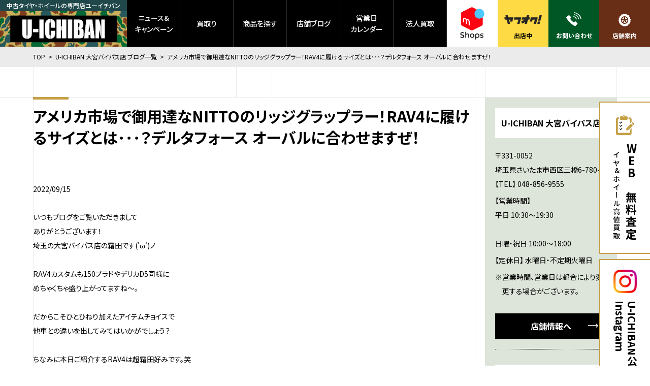

--- FILE ---
content_type: text/html; charset=UTF-8
request_url: https://uichiban.jp/omiya-blog/51558.html
body_size: 42971
content:
<!DOCTYPE html>
<html lang="ja" class="no-js">
<head>
<!-- Yahoo! Site General Tag -->
	<script async src="https://s.yimg.jp/images/listing/tool/cv/ytag.js"></script>
	<script>
	window.yjDataLayer = window.yjDataLayer || [];
	function ytag() { yjDataLayer.push(arguments); }
	ytag({"type":"ycl_cookie"});
	</script>
<!-- End Yahoo! Site General Tag -->
<!-- Google Tag Manager -->
	<script>(function(w,d,s,l,i){w[l]=w[l]||[];w[l].push({'gtm.start':
	new Date().getTime(),event:'gtm.js'});var f=d.getElementsByTagName(s)[0],
	j=d.createElement(s),dl=l!='dataLayer'?'&l='+l:'';j.async=true;j.src=
	'https://www.googletagmanager.com/gtm.js?id='+i+dl;f.parentNode.insertBefore(j,f);
	})(window,document,'script','dataLayer','GTM-KF2KPC2');</script>
<!-- GA4 -->
	<script>(function(w,d,s,l,i){w[l]=w[l]||[];w[l].push({'gtm.start':
	new Date().getTime(),event:'gtm.js'});var f=d.getElementsByTagName(s)[0],
	j=d.createElement(s),dl=l!='dataLayer'?'&l='+l:'';j.async=true;j.src=
	'https://www.googletagmanager.com/gtm.js?id='+i+dl;f.parentNode.insertBefore(j,f);
	})(window,document,'script','dataLayer','GTM-PZVMV62');</script>
<!-- End Google Tag Manager -->
	<meta charset="utf-8" />
	<title>アメリカ市場で御用達なNITTOのリッジグラップラー！RAV4に履けるサイズとは･･･？デルタフォース オーバルに合わせますぜ！ | U-ICHIBAN 大宮バイパス店 ブログ一覧 | 中古ホイール・タイヤ買取・販売のU-ICHIBAN</title>
	<meta http-equiv="X-UA-COMPATIBLE" content="IE=edge" />
	<meta name="description" content="中古ホイール・タイヤ買取・販売のU-ICHIBAN。ケータイやクルマのように、タイヤ・ホイールも買い換える時には売っておトクに賢く買い換えよう。" />
	<meta name="viewport" content="width=device-width,user-scalable=no,maximum-scale=1" />
	<meta property="og:title" content="アメリカ市場で御用達なNITTOのリッジグラップラー！RAV4に履けるサイズとは･･･？デルタフォース オーバルに合わせますぜ！ | U-ICHIBAN 大宮バイパス店 ブログ一覧 | 中古ホイール・タイヤ買取・販売のU-ICHIBAN" />
	<meta property="og:type" content="website" />
	<meta property="og:description" content="中古ホイール・タイヤ買取・販売のU-ICHIBAN。ケータイやクルマのように、タイヤ・ホイールも買い換える時には売っておトクに賢く買い換えよう。" />
	<meta property="og:url" content="https://uichiban.jp/omiya-blog/51558.html" />
	<meta property="og:image" content="https://uichiban.jp/wp/wp-content/themes/uichiban2021/images/common/ogp.png" />
	<meta property="og:site_name" content="中古ホイール・タイヤ買取・販売のU-ICHIBAN" />
	<meta name="twitter:card" content="summary_large_image" />
	<meta name="twitter:url" content="https://uichiban.jp/" />
	<meta name="twitter:title" content="アメリカ市場で御用達なNITTOのリッジグラップラー！RAV4に履けるサイズとは･･･？デルタフォース オーバルに合わせますぜ！ | U-ICHIBAN 大宮バイパス店 ブログ一覧 | 中古ホイール・タイヤ買取・販売のU-ICHIBAN" />
	<meta name="twitter:description" content="中古ホイール・タイヤ買取・販売のU-ICHIBAN。ケータイやクルマのように、タイヤ・ホイールも買い換える時には売っておトクに賢く買い換えよう。" />
	<meta name="twitter:image:src" content="https://uichiban.jp/wp/wp-content/themes/uichiban2021/images/common/ogp.jpg" />
	<link rel="apple-touch-icon" sizes="180x180" href="https://uichiban.jp/wp/wp-content/themes/uichiban2021/images/favicons/apple-touch-icon.png" />
	<link rel="icon" type="image/png" sizes="32x32" href="https://uichiban.jp/wp/wp-content/themes/uichiban2021/images/favicons/favicon-32x32.png" />
	<link rel="icon" type="image/png" sizes="16x16" href="https://uichiban.jp/wp/wp-content/themes/uichiban2021/images/favicons/favicon-16x16.png" />
	<link rel="manifest" href="https://uichiban.jp/wp/wp-content/themes/uichiban2021/images/favicons/site.webmanifest" />
	<meta name="msapplication-TileColor" content="#da532c" />
	<meta name="theme-color" content="#ffffff" />
	<meta name="format-detection" content="telephone=no" />
	<link rel="preconnect" href="https://fonts.gstatic.com" />
	<link rel="stylesheet" href="https://fonts.googleapis.com/css2?family=Audiowide&display=swap" />
	<link rel="stylesheet" href="https://fonts.googleapis.com/css?family=Noto+Sans+JP:300,400,500,700,900" />
	<link rel="stylesheet" type="text/css" href="https://uichiban.jp/wp/wp-content/themes/uichiban2021/css/styles.min.css?1768356052" />
	<link rel="stylesheet" type="text/css" href="https://uichiban.jp/wp/wp-content/themes/uichiban2021/css/laptop.min.css?1768356052" media="all and (max-width: 1190px)" />
	<link rel="stylesheet" type="text/css" href="https://uichiban.jp/wp/wp-content/themes/uichiban2021/css/tablet.min.css?1768356052" media="all and (max-width: 1030px)" />
	<link rel="stylesheet" type="text/css" href="https://uichiban.jp/wp/wp-content/themes/uichiban2021/css/mobile.min.css?1768356052" media="all and (max-width: 640px)" />
<!-- Global site tag (gtag.js) - Google Ads: 811064066 -->
	<script async src="https://www.googletagmanager.com/gtag/js?id=AW-811064066"></script>
	<script>
	  window.dataLayer = window.dataLayer || [];
	  function gtag(){dataLayer.push(arguments);}
	  gtag('js', new Date());

	  gtag('config', 'AW-811064066');
	</script>
<meta name='robots' content='max-image-preview:large' />
<link rel='dns-prefetch' href='//s.w.org' />
<link rel='stylesheet' id='wp-block-library-css'  href='https://uichiban.jp/wp/wp-includes/css/dist/block-library/style.min.css?ver=5.7.14' type='text/css' media='all' />
<link rel='stylesheet' id='wp-pagenavi-css'  href='https://uichiban.jp/wp/wp-content/plugins/wp-pagenavi/pagenavi-css.css?ver=2.70' type='text/css' media='all' />
<link rel='stylesheet' id='dashicons-css'  href='https://uichiban.jp/wp/wp-includes/css/dashicons.min.css?ver=5.7.14' type='text/css' media='all' />
<link rel='stylesheet' id='xo-event-calendar-css'  href='https://uichiban.jp/wp/wp-content/plugins/xo-event-calendar/css/xo-event-calendar.css?ver=2.2.11' type='text/css' media='all' />
<script>if (document.location.protocol != "https:") {document.location = document.URL.replace(/^http:/i, "https:");}</script><script type='text/javascript' id='xo-event-calendar-ajax-js-extra'>
/* <![CDATA[ */
var xo_event_calendar_object = {"ajax_url":"https:\/\/uichiban.jp\/wp\/wp-admin\/admin-ajax.php","action":"xo_event_calendar_month"};
/* ]]> */
</script>
<script type='text/javascript' src='https://uichiban.jp/wp/wp-content/plugins/xo-event-calendar/js/ajax.js?ver=2.2.11' id='xo-event-calendar-ajax-js'></script>
</head>
<body data-rsssl=1 id="omiya-blog" class="preload" data-root="https://uichiban.jp/">
<!-- Google Tag Manager (noscript) -->
	<noscript><iframe src="https://www.googletagmanager.com/ns.html?id=GTM-KF2KPC2"
	height="0" width="0" style="display:none;visibility:hidden"></iframe></noscript>
<!-- GA4 -->
	<noscript><iframe src="https://www.googletagmanager.com/ns.html?id=GTM-PZVMV62"
	height="0" width="0" style="display:none;visibility:hidden"></iframe></noscript>
<!-- End Google Tag Manager (noscript) -->
	<a id="btn_assessment" href="https://uichiban.jp/entry/set">
		<div class="pic">
			<img src="https://uichiban.jp/wp/wp-content/themes/uichiban2021/images/common/icon_assessment.svg" alt="WEBで無料査定" />
			<img src="https://uichiban.jp/wp/wp-content/themes/uichiban2021/images/common/icon_assessment_dark.svg" alt="WEBで無料査定" />
		</div>
		<p>
			<strong class="bold">WEBで無料査定</strong>
			<span class="medium">タイヤ&amp;ホイール高値買取</span>
		</p>
	</a>
	<a id="btn_instagram" href="https://www.instagram.com/u_ichiban/?hl=ja" target="_blank" rel="noopener noreferrer">
		<div class="pic">
			<img src="https://uichiban.jp/wp/wp-content/themes/uichiban2021/images/common/icon_instagram.png" alt="Instagram" />
		</div>
		<p class="bold">
			U-ICHIBAN公式<br />
			Instagram
		</p>
	</a>
	<input id="chk_nav" type="checkbox" class="chk" />
	<header>
		<a id="btn_logo" href="https://uichiban.jp/" class="btn_opacity">
			<span class="medium">中古タイヤ・ホイールの専門店ユーイチバン</span>
			<div class="pic">
				<img src="https://uichiban.jp/wp/wp-content/themes/uichiban2021/images/common/icon_logo.png" alt="中古ホイール・タイヤ買取・販売のU-ICHIBAN" />
			</div>
		</a>
		<ul id="nav_header_parents" class="medium">
			<li class="nav_header_parent news">
				<a href="https://uichiban.jp/news" class="btn_header_parent">
					ニュース&amp;<br />キャンペーン
				</a>
				<ul class="nav_header_children">
					<li class="nav_header_child">
						<a href="https://uichiban.jp/news-category/specialfeature" class="btn_main_child">特集</a>
					</li>
				</ul>
			</li>
			<li class="nav_header_parent sell">
				<a href="https://uichiban.jp/entry" class="btn_header_parent">買取り</a>
			</li>
			<li class="nav_header_parent yahoo">
				<a href="https://uichiban.jp/yahoo_auction" class="btn_header_parent">商品を探す</a>
				<ul class="nav_header_children">
					<li class="nav_header_child">
						<a href="https://uichiban.jp/buy" class="btn_main_child">売買ポリシー</a>
					</li>
				</ul>
			</li>
			<li class="nav_header_parent blogs">
				<a href="https://uichiban.jp/blogs" class="btn_header_parent">店舗ブログ</a>
				<ul class="nav_header_children">
					<li class="nav_header_child">
						<a href="https://uichiban.jp/omiya-blog" class="btn_main_child active">大宮バイパス店</a>
					</li>
					<li class="nav_header_child">
						<a href="https://uichiban.jp/ogaki-blog" class="btn_main_child">大垣店</a>
					</li>
				</ul>
			</li>
			<li class="nav_header_parent calendar">
				<a href="https://uichiban.jp/calendar" class="btn_header_parent">営業日<br />カレンダー</a>
			</li>
			<li class="nav_header_parent hojin">
				<a href="https://uichiban.jp/hojin" class="btn_header_parent">法人買取</a>
			</li>
<!--
			<li class="nav_header_parent inquiry">
				<a href="https://uichiban.jp/inquiry" class="btn_header_parent">お問い合わせ</a>
			</li>
-->
		</ul>
		<ul id="nav_header_sub_parents" class="bold">
			<li class="nav_header_sub_parent mercari">
				<a href="https://mercari-shops.com/shops/WspR6idfQ2VudSyAokySWe" target="_blank" rel="noopener noreferrer" class="btn_header_sub_parent">
					<img src="https://uichiban.jp/wp/wp-content/themes/uichiban2021/images/common/icon_mercari.png" alt="メルカリ" />
					<span>出店中</span>
				</a>
			</li>
			<li class="nav_header_sub_parent yahoo">
				<a href="https://auctions.yahoo.co.jp/seller/9BUiNz3ENv9gnsQxYhsCiGGWT3VCP?user_type=c" target="_blank" rel="noopener noreferrer" class="btn_header_sub_parent">
					<img src="https://uichiban.jp/wp/wp-content/themes/uichiban2021/images/common/icon_yahoo.png" alt="ヤフオク！" />
					<span>出店中</span>
				</a>
			</li>
			<li class="nav_header_sub_parent callcenter">
				<a href="https://uichiban.jp/inquiry" class="btn_header_sub_parent">
					<img src="https://uichiban.jp/wp/wp-content/themes/uichiban2021/images/common/icon_tel01.svg" alt="お問い合わせ" />
					<span>お問い合わせ</span>
				</a>
			</li>
			<li class="nav_header_sub_parent stores">
				<a href="https://uichiban.jp/store" class="btn_header_sub_parent">
					<img src="https://uichiban.jp/wp/wp-content/themes/uichiban2021/images/common/icon_tire_white.svg" alt="店舗案内" />
					<span>店舗案内</span>
				</a>
			</li>
		</ul>
	</header>
	<nav id="nav_global">
		<div class="headline_buttons bold">
			<a href="https://uichiban.jp/entry" class="headline icon next">買取り</a>
			<a href="https://uichiban.jp/yahoo_auction" class="headline icon next">商品を探す</a>
		</div>
		<ul id="nav_global_parents">
			<li class="nav_global_parent">
				<a href="https://uichiban.jp/news" class="btn_nav_global_parent">
					<strong class="en">NEWS &amp; CAMPAIGNS</strong>
					<span>ニュース&amp;キャンペーン</span>
				</a>
			</li>
			<li class="nav_global_parent">
				<a href="https://uichiban.jp/news-category/specialfeature" class="btn_nav_global_parent">
					<strong class="en">SPECIALS</strong>
					<span>特集</span>
				</a>
			</li>
			<li class="nav_global_parent">
				<p class="p_nav_global_parent">
					<strong class="en">BLOGS</strong>
					<span>店舗ブログ</span>
				</p>
				<ul class="nav_global_children bold">
					<li class="nav_global_child">
						<a href="https://uichiban.jp/omiya-blog" class="btn_global_child active">大宮バイパス店</a>
					</li>
					<li class="nav_global_child">
						<a href="https://uichiban.jp/ogaki-blog" class="btn_global_child">大垣店</a>
					</li>
				</ul>
			</li>
			<li class="nav_global_parent">
				<p class="p_nav_global_parent">
					<strong class="en">SHOPS</strong>
					<span>店舗案内</span>
				</p>
				<ul class="nav_global_children bold">
					<li class="nav_global_child">
						<a href="https://uichiban.jp/store/omiya" class="btn_global_child">大宮バイパス店</a>
					</li>
					<li class="nav_global_child">
						<a href="https://uichiban.jp/store/ogaki" class="btn_global_child">大垣店</a>
					</li>
					<li class="nav_global_child">
						<a href="https://uichiban.jp/store/inazawa-nakagawa-center" class="btn_global_child">稲沢商品センター</a>
					</li>
				</ul>
			</li>
			<li class="nav_global_parent">
				<ul class="nav_global_children misc medium">
					<li class="nav_global_child">
						<a href="https://uichiban.jp/company" class="btn_global_child">会社概要</a>
					</li>
					<li class="nav_global_child">
						<a href="https://uichiban.jp/calendar" class="btn_global_child">営業日カレンダー</a>
					</li>
					<li class="nav_global_child">
						<a href="https://uichiban.jp/hojin" class="btn_global_child">法人買取</a>
					</li>
<!--コールセンター休止>
					<li class="nav_global_child">
						<a href="https://uichiban.jp/callcenter" class="btn_global_child">コールセンター</a>
					</li>
<コールセンター休止-->
					<li class="nav_global_child">
						<a href="https://uichiban.jp/inquiry" class="btn_global_child">お問い合わせ</a>
					</li>
					<li class="nav_global_child">
						<a href="https://uichiban.jp/buy" class="btn_global_child">売買ポリシー</a>
					</li>
					<li class="nav_global_child">
						<a href="https://uichiban.jp/privacy" class="btn_global_child">プライバシー ポリシー</a>
					</li>
				</ul>
			</li>
			<li class="nav_global_parent outside medium">
				<p>在庫商品を探す（メルカリ）</p>
				<a href="https://mercari-shops.com/shops/WspR6idfQ2VudSyAokySWe" target="_blank" rel="noopener noreferrer" class="btn_header_sub_parent">
					<img src="https://uichiban.jp/wp/wp-content/themes/uichiban2021/images/common/icon_mercari_sp.png" alt="メルカリ" />
					<span>出店中</span>
				</a>
				<p>在庫商品を探す（ヤフオク!）</p>
				<a href="https://auctions.yahoo.co.jp/seller/9BUiNz3ENv9gnsQxYhsCiGGWT3VCP?user_type=c" target="_blank" rel="noopener noreferrer">
					<img src="https://uichiban.jp/wp/wp-content/themes/uichiban2021/images/common/icon_yahoo.png" alt="ヤフオク！" />
					<span class="bold">出店中</span>
				</a>
			</li>
		</ul>
		<div class="sns">
			<strong class="en">FOLLOW US</strong>
			<ul>
				<li>
					<a href="https://www.instagram.com/u_ichiban/?hl=ja" target="_blank" rel="noopener noreferrer" class="btn_opacity">
						<img src="https://uichiban.jp/wp/wp-content/themes/uichiban2021/images/common/icon_instagram.png" alt="Instagram" />
					</a>
				</li>
			</ul>
		</div>
		<label id="btn_nav_close" for="chk_nav"></label>
	</nav>
	<label id="btn_nav" for="chk_nav">
		<span class="en">MENU</span>
	</label>
	<div id="field">
		<main>
			<div id="breadcrumb">
				<ul class="wrapper">
					<li>
						<a href="https://uichiban.jp/">TOP</a>
					</li>
					<li>
						<a href="https://uichiban.jp/omiya">U-ICHIBAN 大宮バイパス店 ブログ一覧</a>
					</li>
					<li>
						<strong>アメリカ市場で御用達なNITTOのリッジグラップラー！RAV4に履けるサイズとは･･･？デルタフォース オーバルに合わせますぜ！</strong>
					</li>
				</ul>
			</div>
			<div id="has_sidebar" class="has_bg_border_blog">
				<div class="wrapper has_bg_border_top">
					<section id="list_wrapper" class="blog_main">
						<article id="blog_wrapper">
							<h2 class="has_border bold">
								<span>アメリカ市場で御用達なNITTOのリッジグラップラー！RAV4に履けるサイズとは･･･？デルタフォース オーバルに合わせますぜ！</span>
							</h2>
							<span class="blog_date">2022/09/15</span>
							<div id="blog_body" class="wysiwyg_wrapper paragraph">
いつもブログをご覧いただきまして<br />
ありがとうございます！<br />
埼玉の大宮バイパス店の霜田です('ω')ノ<br />
<br />
RAV4カスタムも150プラドやデリカD5同様に<br />
めちゃくちゃ盛り上がってますね～。<br />
<br />
だからこそひとひねり加えたアイテムチョイスで<br />
他車との違いを出してみてはいかがでしょう？<br />
<br />
ちなみに本日ご紹介するRAV4は超霜田好みです。笑<br />
<br />
<img class="alignnone size-large wp-image-51797" src="https://uichiban.jp/wp/wp-content/uploads/2022/09/IMG_4322-870x653.jpg" alt="" width="870" height="653" /><br />
納車前からご相談をいただいておりました<br />
こちらのオーナー様のRAV4。<br />
<br />
アドベンチャグレードにJAOSパーツが装着され<br />
オフロード感溢れるゴツいエクステリアになっており、<br />
残すはタイヤホイールの受け入れのみ！<br />
<br />
<img class="alignnone size-large wp-image-51806" src="https://uichiban.jp/wp/wp-content/uploads/2022/09/IMG_4331-870x653.jpg" alt="" width="870" height="653" /><br />
組み込みしたときの写真を撮り忘れていたという<br />
大失態をかましましたので、装着した写真ですが<br />
まずはタイヤホイールのみをお披露目です。<br />
<br />
アイテムは説明不要の人気モデル、<br />
【デルタフォース オーバル】の<br />
マットスモークポリッシュをセレクト。<br />
<br />
ここで注目したいポイントはこの見慣れないタイヤ。<br />
<br />
<img class="alignnone size-large wp-image-51796" src="https://uichiban.jp/wp/wp-content/uploads/2022/09/IMG_4306-870x653.jpg" alt="" width="870" height="653" /><br />
アメリカ市場では以前よりラインナップにありましたが、<br />
日本国内で扱われるようになったのはここ最近？<br />
<br />
トラック文化のアメリカで絶大な人気を誇る<br />
NITTOブランドのオフロードタイヤ、その名も<br />
【Ridge Grappler（リッジグラップラー）】。<br />
<br />
「セリアル側」と「反セリアル側」で<br />
ショルダーパターンが異なるので組み込み前に<br />
オーナー様の好みをお聞きして好きなパターンを<br />
外側にして組み込みますよ～！<br />
<br />
<img class="alignnone size-large wp-image-51799" src="https://uichiban.jp/wp/wp-content/uploads/2022/09/IMG_4324-870x653.jpg" alt="" width="870" height="653" /><br />
ハブのセンターをしっかりと出すために<br />
今回もハブリングを装着です。<br />
<br />
ナットホールがM14対応で大きく開いている<br />
ホイールは付けておくとなお良し。<br />
<br />
ご自身でタイヤホイールを脱着する<br />
DIY派の方にもオススメのアイテムです！<br />
<br />
<img class="alignnone size-large wp-image-51802" src="https://uichiban.jp/wp/wp-content/uploads/2022/09/IMG_4327-870x653.jpg" alt="" width="870" height="653" /><br />
【ホイール】<br />
デルタフォース オーバル<br />
(F/R) 7.0J 17inch 5H PCD114.3<br />
マットスモークポリッシュ<br />
<br />
【タイヤ】<br />
NITTO リッジグラップラー<br />
<br />
<img class="alignnone size-large wp-image-51798" src="https://uichiban.jp/wp/wp-content/uploads/2022/09/IMG_4323-870x653.jpg" alt="" width="870" height="653" /><br />
【BEFORE】<br />
<br />
<img class="alignnone size-large wp-image-51808" src="https://uichiban.jp/wp/wp-content/uploads/2022/09/IMG_4333-870x653.jpg" alt="" width="870" height="653" /><br />
【AFTER】<br />
<br />
2インチダウン＆外径UPでモリモリの足元に！<br />
<br />
タイヤのサイズはなんと245/70R17。<br />
ちなみにこのサイズはプラドの純正サイズと同外径。<br />
<br />
え？それって大丈夫なの？ってところですが･･･<br />
<br />
<img class="alignnone size-large wp-image-51800" src="https://uichiban.jp/wp/wp-content/uploads/2022/09/IMG_4325-870x653.jpg" alt="" width="870" height="653" /><br />
ハンドルを切って～･･･<br />
<br />
<img class="alignnone size-large wp-image-51801" src="https://uichiban.jp/wp/wp-content/uploads/2022/09/IMG_4326-870x653.jpg" alt="" width="870" height="653" /><br />
反対側も切って～･･･<br />
<br />
･･･ギリギリかわす神クリアランス！笑<br />
<br />
もちろんお車による個体差や走行状況によって<br />
変わる部分もありますのでこれは要確認ですね。<br />
<br />
<img class="alignnone size-large wp-image-51809" src="https://uichiban.jp/wp/wp-content/uploads/2022/09/IMG_4334-870x653.jpg" alt="" width="870" height="653" /><br />
とはいっても、このムチムチに詰まったタイヤハウスと<br />
オンロードタイヤでは出しえないゴリゴリの雰囲気、、、<br />
<br />
ちょっとしたリスクを差し引いても履きたくなりませんか？笑<br />
<br />
僕は履きたくなります！笑<br />
<br />
<img class="alignnone size-large wp-image-51807" src="https://uichiban.jp/wp/wp-content/uploads/2022/09/IMG_4332-870x653.jpg" alt="" width="870" height="653" /><br />
ここでNITTO リッジグラップラーの追加情報。<br />
<br />
トレッドパターンの中心はATパターンで<br />
オン/オフロードでバランスの取れた走行感を。<br />
<br />
サイド部分はMTパターンで悪路の走破性と<br />
アグレッシブなデザイン性を。<br />
<br />
両方を併せ持つハイブリッドパターンとなります！<br />
<br />
<img class="alignnone size-large wp-image-51804" src="https://uichiban.jp/wp/wp-content/uploads/2022/09/IMG_4329-870x653.jpg" alt="" width="870" height="653" /><br />
オーナー様も悩まれていたサイドパターンは<br />
今回「大型ブロックパターン」で組み込み！<br />
<br />
このサイドショルダーにまで配置された<br />
立体的なパターンはまさに唯一無二。<br />
<br />
<img class="alignnone size-large wp-image-51810" src="https://uichiban.jp/wp/wp-content/uploads/2022/09/IMG_4335-870x653.jpg" alt="" width="870" height="653" /><br />
気になるツラ具合はこんな具合。<br />
<br />
盛り上がったタイヤのショルダーで<br />
ギリギリを攻めたTHE・タイヤツラ！<br />
<br />
<img class="alignnone size-large wp-image-51805" src="https://uichiban.jp/wp/wp-content/uploads/2022/09/IMG_4330-870x653.jpg" alt="" width="870" height="653" /><br />
隣に並んだRAV4と何かが違う･･･？<br />
<br />
そこにはこだわったタイヤサイズや<br />
こだわったタイヤパターンだからこそ<br />
出せるオーラがあるからだと思います。<br />
<br />
この迫力はそこらのRAV4の比じゃないですよ！<br />
<br />
<img class="alignnone size-large wp-image-51803" src="https://uichiban.jp/wp/wp-content/uploads/2022/09/IMG_4328-870x653.jpg" alt="" width="870" height="653" /><br />
ツウ好みのリッジグラップラー、<br />
いかがでしたでしょうか？<br />
<br />
スタッドレスタイヤのご用命も<br />
本当にありがとうございました！<br />
<br />
RAV4カスタムも最盛期に突入？！<br />
･･･他と違ったことをしたいなら<br />
大宮バイパス店の霜田にご相談下さいね。笑<br />
<br />
ありがとうございました！<br />
<br />
<br />
<hr />
<p style="text-align: center"><strong>【大宮バイパス店 臨時営業時間のお知らせ】</strong></p>
<p style="text-align: center"><strong>誠に勝手ながら、当面の間下記の通り営業時間を変更いたします。</strong></p>
<p style="text-align: center"><strong>営業時間：平日・土曜 10:30～18:00</strong></p>
<p style="text-align: center"><strong>日曜・祝日 10:00～18:00</strong></p>
<p style="text-align: center"><strong>定休日：毎週火曜、水曜日</strong></p>
<br />
<br />
<hr />
<p style="text-align: center"><a href="https://auctions.yahoo.co.jp/seller/uichiban_1st">Webで購入！！</a>
<a href="https://auctions.yahoo.co.jp/seller/uichiban_1st">ヤフオクストア</a>
<a href="https://auctions.yahoo.co.jp/seller/uichiban_1st"><img class="alignnone wp-image-29221" src="https://uichiban.jp/wp/wp-content/uploads/2020/08/41209ce1c0488c0be722aa89843df26c-768x167.jpg" alt="" width="460" height="100" /></a></p>
<p style="text-align: center"><a href="https://uichiban.jp/purchase">Web査定・宅配買取はコチラ</a></p>
<p style="text-align: center"><a href="https://uichiban.jp/purchase"><img class="aligncenter size-full wp-image-31036" src="https://uichiban.jp/wp/wp-content/uploads/2020/08/caf2faa1dfff845d8f26ddce04708751-1.jpg" alt="" width="465" height="100" /></a></p>
							</div>
							<ul class="pager has_corner_border has_bg_border_top">
								<li class="prev">
<a class="btn_box minimum white bold reverse icon arrow" href="https://uichiban.jp/omiya-blog/51560.html" rel="next">新しいページ</a>								</li>
								<li class="list">
									<a href="https://uichiban.jp/omiya-blog" class="btn_box minimum white bold list">
										<span>一覧へ</span>
									</a>
								</li>
								<li class="next">
<a class="btn_box minimum white bold icon arrow" href="https://uichiban.jp/omiya-blog/51556.html" rel="prev">古いページ</a>								</li>
							</ul>
						</article>
						<div id="recommended" class="has_bg_border_top">
							<h2 class="has_border bold">
								<span>「装着ｰオフロード系カスタム」「車種-デリカD:5、RAV4」の記事一覧</span>
							</h2>
							<div class="blog_items_wrapper">
					<ul class="blog_items col2s">
						<li class="blog_item col">
							<p class="blog_store bold">
								<span>大宮バイパス店</span>
							</p>
							<a href="https://uichiban.jp/omiya-blog/71521.html" class="btn_opacity" style="background-image: url(https://uichiban.jp/wp/wp-content/uploads/2026/12/IMG_2039-scaled.jpg);"></a>
							<ul class="blog_categories">
								<li>装着ｰオフロード系カスタム</li>
								<li>車種-ジムニー＆シエラ</li>
								<li>装着ｰタイヤ交換</li>
							</ul>
							<span class="blog_date">2026/01/09</span>
							<strong class="bold">JB64ジムニー、タイヤを変えるだけでも立派なカスタム！オプカンAT3を装着(^^♪</strong>
							<div class="blog_body paragraph">"大宮バイパス店はリニューアルオープンに向けて2025年12月8日(月)～2026年2月上旬予定は休業とさせていただいております。ご不便をおかけいたしますが、何卒ご理解のほどよろしくお願いいたします。"

皆様こんにちは！
U-ICHIBAN大宮バイパス店牧尾です(^^♪

いつも当店ブログをご覧いただきありがとうございます。

2026年早々に埼玉県でも雪が降りましたね～！

降雪時、東武動物公園に向かってたんですが、

急な雪で予定中止になっちゃいました。。。

さて、今回はタイヤのみのカスタムをしていきますよ～！

「タイヤのみでカスタム？」と思われますが、

実際結構見た目の変化がいい感じなんです！



車種は「SUZUKI JB64ジムニー」

ジムニーといえば悪路走破性の高さで有名。
オフロード仕様カスタムの人気も高い1台です(^_-)-☆

純正ホイールもシンプルなデザイン性が◎

純正ホイールを用いたまま取付していくタイヤはこちら！



「トーヨータイヤ オープンカントリー AT3」

トーヨータイヤさん渾身のヒット作!(^^)!

オフロード系カスタムにて人気が衰えず、

サイズによっては欠品していることも多い

そんなタイヤでございます(*^^)v



純正と比較してみるとこんな感じ

スピードメーターに誤差など出る可能性があるので、
タイヤサイズは変えずにそのままで！

トレッド面で比較するとカッコ良さの差は一目瞭然ですね(*^-^*)

今回、ほぼ新車の状態でしたので、
交換させていただいた純正タイヤは買取させていただきました！

※通常タイヤのみの買取はできません。

しかし、当店で作業していただく場合、商品状態により買取させていただける場合もございます。

装着後がこちら！



純正状態を生かしつつタイヤはホワイトレター。オシャレ度が上がりました(^^♪

また、タイヤがゴツくなったので悪路走破性がもっとUP



ジムニーの車高はノーマル状態でも高めなので、

遠くから見てもタイヤトレッドがハッキリわかります!(^^)!

後ろから見ても映えますね～



また、オープンカントリーA/T3が人気な理由はココにも！

「スノーフレークマーク」

この印が着いているタイヤは冒頭でもお話しした急な雪でも安心。

スタッドレスタイヤ装着規制などにも対応しています。

夏タイヤですが、オールシーズンタイヤとしても使用可能な優れものなんです(*^^)v



↓　↓　↓



横からのビフォー→アフターはこのように。
純正ホイールを生かしつつ、見事なイメチェンとなっております(*‘∀‘)
オーナー様にも満足いただけて何よりです！



この度はご購入いただきありがとうございました。
急な天候変化が何度かありましたが無事に過ごせましたでしょうか？

次回タイヤ交換の際にもぜひご相談お待ちしております！


Webで購入！！
ヤフオクストア
</div>
							<div class="buttons separate">
								<a href="https://uichiban.jp/omiya-blog/71521.html" class="btn_box white icon arrow">
									<span class="bold">続きを見る</span>
								</a>
							</div>
						</li>
						<li class="blog_item col">
							<p class="blog_store bold">
								<span>大宮バイパス店</span>
							</p>
							<a href="https://uichiban.jp/omiya-blog/71092.html" class="btn_opacity" style="background-image: url(https://uichiban.jp/wp/wp-content/uploads/2025/12/IMG_6407-scaled-e1765274953680.jpg);"></a>
							<ul class="blog_categories">
								<li>装着ｰオフロード系カスタム</li>
								<li>車種-ランクル、プラド</li>
								<li>装着-レア商品</li>
							</ul>
							<span class="blog_date">2025/12/10</span>
							<strong class="bold">76ランドクルーザーにUSホイール！FUEL OFFROAD D694 COVERTを装着です！</strong>
							<div class="blog_body paragraph">"大宮バイパス店はリニューアルオープンに向けて2025年12月8日(月)～2026年2月上旬予定は休業とさせていただいております。ご不便をおかけいたしますが、何卒ご理解のほどよろしくお願いいたします。"

いつもブログをご覧いただきましてありがとうございます！
埼玉の大宮バイパス店の霜田です('ω')ノ

再再販の76ランドクルーザーのタイヤホイールをカスタムするとき、王道のモデルはあるものの意外と選択肢が無い･･･？

そんなことはございません！76ランクルにUSホイールでバシッとキメてみましょう！


本日ご紹介させていただく76ランドクルーザーはこちらの1台、納車したてホヤホヤの新車でございます。

前もってホイールの注文をいただいてましたので準備は万全！


76ランドクルーザーのタイヤホイールカスタムのことを調べますとなかなか履けるホイールが少ない？ような気がしますね。

まだ誰も履いていないような･･･人とは被らないホイール･･･アメリカブランドの「FUEL OFFROAD」をオススメさせていただきました！


リムのフランジはビードロックテイストのゴツゴツ感がオフロードタイヤとの相性も抜群です。

76ランクルにはシンプルなスポークデザインが多い中、スタイリッシュなデザインと強烈なコンケイブフェイスはめちゃくちゃ新鮮な組み合わせですよね！


【ホイール】
FUEL OFFROAD　D694 COVERT
(F/R) 9.0J 17inch 5H PCD150
マットブラック

【タイヤ】
ヨコハマタイヤ　ジオランダー X-AT


インセットがゼロに近い76ランドクルーザーの特権サイズはスポークのコンケイブ具合も一段と落ち込みが激しいです！

突出の大きいハブの部分も問題なくクリア！


【BEFORE】


【AFTER】

タイヤは定番の純正1サイズアップで装着しましたが、純正と比較するとジオランダー X-ATのタイヤパターン効果も相まって1サイズ以上に大きくなったように見えますね。

そして16インチがカスタムの主流サイズですが、今回装着したFUELは17インチ！
小さすぎず、大きすぎず、ボディとのサイズバランスも良い感じの仕上がりになりました。


チューナーサイズかも？と思われるリム幅インセットでしたが、出面はフェンダーとタイヤが一直線のビシッとキマったタイヤツラ。

そしてこだわって選んだタイヤですがヨコハマ ジオランダー X-ATの265/70R17は「ライトトラック規格（LT規格）」と「パッセンジャーカー規格（PC規格）」の2種類があります。

普段オンロードでの走行がほとんどということで通常の空気圧管理でクッション性能に有利なPC規格でお取り付けさせていただきました。


こうなってくると背面タイヤも気になってくるところ･･･。笑

このお取り付け当日にタイヤを注文いただきまして後日取り付け完了！
背面のホイールはカバーが被っているので純正ホイールを活かして、265/75R16を組み替えまして無事に完成となりました。


街で見かける76ランドクルーザーでFUEL D694 COVERTを履いているランクルはまず見かけないのではないでしょうか？

定番や王道ももちろんそのカッコ良さはありますが、人とは違ったカスタム、アイテムチョイスもなかなか良いものですよ！

ありがとうございました！


Webで購入！！
ヤフオクストア
</div>
							<div class="buttons separate">
								<a href="https://uichiban.jp/omiya-blog/71092.html" class="btn_box white icon arrow">
									<span class="bold">続きを見る</span>
								</a>
							</div>
						</li>
						<li class="blog_item col">
							<p class="blog_store bold">
								<span>大宮バイパス店</span>
							</p>
							<a href="https://uichiban.jp/omiya-blog/70974.html" class="btn_opacity" style="background-image: url(https://uichiban.jp/wp/wp-content/uploads/2025/11/7c414eefa6dd30b07aca6acc4505b945-scaled.jpg);"></a>
							<ul class="blog_categories">
								<li>装着ｰオフロード系カスタム</li>
								<li>車種-デリカD:5、RAV4</li>
								<li>買取ｰオフロード系ホイール</li>
							</ul>
							<span class="blog_date">2025/11/25</span>
							<strong class="bold">オフ仕様にジムラインTYPE2！オプカンA/TⅢのコンビでデリカD:5を仕上げます。</strong>
							<div class="blog_body paragraph">■オフ仕様にジムラインTYPE2！オプカンA/TⅢのコンビでデリカD:5を仕上げます。





こんにちは！U-ICHIBAN大宮バイパス店の安藤です。

本日ご紹介させていただくのは"三菱 デリカD:5"。

高いヨンク性能、ミニバンならではの室内空間を兼ね揃えた万能なオフ系車両。

タイヤ・ホイールもオフ系に振ることで、悪路での走破性UP、街中でのオフスタイル確立も狙えます。

ご入庫時に別セットが取り付けられていましたが、

仕様変更を機に取り付けるのがコチラ↓　↓　↓



■ジムライン タイプ2 

時代を超えて愛される8つの窓を連ねたレンコンデザイン。

加えて装飾品を一切纏わない潔い無骨なデザイン性も相まって

クラシック感・シンプル感・無骨感の3つでヨンク感を演出してくれます(^_^)



1Pホイールでありながらリムの深さも得られるようなデザインとなっており、

シンプル全振りというワケではない点もジムライン タイプ2の面白い所ですネ。

通常ですと上記写真のようにセンターオーナメントレスなのですが・・・



オプションにてセンターオーナメントの洗濯も可能です。

「無骨さも好き。でも少しマイルドさも欲しいなぁ・・・」

といったユーザー様にも対応OK。痒い所に手が届く？そんな存在。

タイヤ・ホイールの脱着時にON/OFF切り替えもできますので、

気分に応じて付け替えてみるのも面白いはずですヨ( *´艸｀)



【作業途中の一コマ】

フロント：ジムライン タイプ2 16インチ

リア：デルタフォースオーバル 16インチ

同16インチではありますが、ホワイトレターからブラックレターへ。

そして、オープンカントリーR/TからオープンカントリーA/TⅢへ。

比較してみると雰囲気がガラリと変わります( *´艸｀)

前後取付後全貌公開！



WHEEL：ジムライン タイプ2 16インチ

COLOR：マットブラック

TIRE：トーヨータイヤ オープンカントリーA/TⅢ

SIZE：235/70R16

OP：ジムライン センターオーナメント(BK)



ジムライン タイプ2のカラー構成は、ポリッシュとマットブラックの2色。

どちらも上述したホイールデザイン性を損なうことなくマルチにOKですが、

足元の引き締め効果を狙うなら・・・と今回はマットブラックを選択。

前仕様のデルタフォースオーバルが、シルバー系でしたので、違いを楽しむ上でも◎( *´艸｀)



今回、新仕様で組み合わせたタイヤは"トーヨータイヤ オープンカントリーA/TⅢ"。

様々な地形、気象環境下、オン/オフでの走破性を高めたオールテレーンタイヤ。

R/Tのゴツさも魅力的ですが、オン走行時の静粛性も重視したい方にオススメです。

サイズによってはホワイトレターも設定されていますので、

多種多様なユーザー様に◎な一品です。



また、スノーフレークマーク(赤丸部)も搭載されているので、雪道の走行もOKと死角なし！

※過度な積雪路や凍結路ではスタッドレスタイヤのご使用をおススメします※

登場以降、定期的なご指名を頂戴していることも頷けますネ。

お次に横からのBEFORE→AFTERを見ていきましょう！

【side view / BEFORE】



【side view / AFTER】



溺れそうな情報の波に飲み込まれぬよう残すべきデザインは必ずあるはずです。

レンコンデザインもその一つだと思いますので、

愛車のホイール遍歴に一つ加えてみるのもアリだと個人的に思います。



ルーフラック、リアラダー、リフトアップ…etc各方面手が入れられているデリカD:5。

今回の仕様変更で更なる魅力UPですネ！

また、増し締めや空気圧点検等でもお待ちしておりますので、

お気軽にお申し付けください。



さて、ご入庫時に装着されていたデルタフォースオーバルセットは、

査定後、高価下取りをさせていただきました！

当店では、アルミホイールセットの買取・下取りにも注力しております。

無料査定も実施中ですヨ(^_^)



この度のご用命誠にありがとうございました！

またのご相談もお待ちしております。

それでは素敵な4x4ライフを！



Webで購入！！
ヤフオクストア




&nbsp;</div>
							<div class="buttons separate">
								<a href="https://uichiban.jp/omiya-blog/70974.html" class="btn_box white icon arrow">
									<span class="bold">続きを見る</span>
								</a>
							</div>
						</li>
						<li class="blog_item col">
							<p class="blog_store bold">
								<span>大宮バイパス店</span>
							</p>
							<a href="https://uichiban.jp/omiya-blog/70138.html" class="btn_opacity" style="background-image: url(https://uichiban.jp/wp/wp-content/uploads/2025/10/IMG_6123-scaled-e1759486525673.jpg);"></a>
							<ul class="blog_categories">
								<li>装着ｰオフロード系カスタム</li>
								<li>車種-ランクル、プラド</li>
							</ul>
							<span class="blog_date">2025/10/12</span>
							<strong class="bold">250ランドクルーザーをシティオフローダーに！マッドヴァンス SD 20インチ装着！</strong>
							<div class="blog_body paragraph">いつもブログをご覧いただきましてありがとうございます！
埼玉の大宮バイパス店の霜田です('ω')ノ

250系ランドクルーザーにホイールサイズをインチアップしたオフロードカスタム！

迫力の大口径はめちゃくちゃカッコいいですよ～！


走っている姿もちょくちょく見かける機会が多くなってきました250系ランドクルーザー。
納車も少しづつ進んでいっているような感じでしょうか？

こちらのオーナー様は以前にも当店で150系ランドクルーザープラドのタイヤホイールをカスタムさせていただきまして、この度お乗り換えになる250系ランドクルーザーもご用命をいただきました。


250系ランドクルーザーのタイヤホイールカスタムにおいてインチダウンサイズの17インチで装着可能なモデルはまだ選択肢が少なく、セイムサイズの18インチでカスタムされる方が多い印象です。

ところがどっこい！20インチへのインチアップカスタム人気がじわじわと高まってきているのはご存じでしょうか？

とは言っても20インチにオンロードタイヤを合わせるのではありませんよ、ゴリゴリのオフロード系タイヤを合わせる「大口径オフカスタム」がランドクルーザーにはお似合い！


今回ご提案させていただきましたホイールはこちらの「WEDS マッドヴァンス SD」。

6本のシャープなY字スポークがリムのフランジまで伸び、スポーツテイストも感じられるデザインですが、マットブラックのカラーリングがオフロード感を後押し。

シティオフローダーとしてのカスタムにはぴったりのアイテムチョイスですね！


【ホイール】
WEDS　マッドヴァンス SD
(F/R) 9.0J 20inch 6H PCD139.7
マットブラック

【タイヤ】
ヨコハマタイヤ　ジオランダーMT G003


【BEFORE】


【AFTER】

純正よりもシャープなシルエットのホイールで軽快さ、そしてジオランダーMTのゴツゴツしたタイヤサイドパターンでオフローダーとしてのランクルらしさを。

大口径の20インチにマッドテレーンタイヤの組み合わせも良いですね～！


比較的安心して装着出来るホイールサイズですが、タイヤサイズはノーマル車高に恐らくMAXサイズであろう275/60R20を組み合わせましたのでタイヤのショルダーとフェンダーがピタッとツラになる緊張感のあるツライチでフィニッシュです。

前後で大きな出面の差はありませんので、タイヤのローテーションも可能で仕上がりもビシッとキマりますよ！


純正よりも大きなサイズのタイヤですので干渉の心配はないの？というところですが、今回は特に問題無く装着出来ました！

マッドフラップとの距離感もＯＫ！

タイヤの銘柄やホイールのリム幅、インセットによって最も近くなる部分が変わってきますのでアイテムセレクトの際は注意が必要ですが今回の「マッドヴァンス SD ＆ ヨコハマ ジオランダーMT」の組み合わせはバッチリでございます！


前回の150ランドクルーザープラドのカスタムの際もでしたが、純正タイヤホイールはしっかりと高価下取りさせていただきました！

納車直後に変貌した愛車はいかがでしたでしょうか？

ありがとうございました！


Webで購入！！
ヤフオクストア
</div>
							<div class="buttons separate">
								<a href="https://uichiban.jp/omiya-blog/70138.html" class="btn_box white icon arrow">
									<span class="bold">続きを見る</span>
								</a>
							</div>
						</li>
						<li class="blog_item col">
							<p class="blog_store bold">
								<span>大宮バイパス店</span>
							</p>
							<a href="https://uichiban.jp/omiya-blog/69796.html" class="btn_opacity" style="background-image: url(https://uichiban.jp/wp/wp-content/uploads/2025/09/IMG_5962-scaled-e1757659162248.jpg);"></a>
							<ul class="blog_categories">
								<li>商品ｰオフロード系ホイール</li>
								<li>車種-デリカD:5、RAV4</li>
							</ul>
							<span class="blog_date">2025/09/16</span>
							<strong class="bold">👆大宮バイパス店在庫情報👆デルタフォース オーバル ＆ ジオランダーATセット！RAV4 ＆ デリカD5オーナー様必見です！</strong>
							<div class="blog_body paragraph">いつもブログをご覧いただきましてありがとうございます！
埼玉の大宮バイパス店の霜田です('ω')ノ

先日の大宮バイパス店在庫紹介ブログに続きまして、本日ご紹介する1セットも愛車をゴツくオフロード系な1台に変身させてくれること間違いなしな1セットとなっております！

RAV4やデリカD5オーナー様必見のデルタフォース オーバルの17インチセットが入荷いたしました！


【ホイール】
デルタフォース オーバル
(F/R) 7.0J 17inch INSET+32 5H PCD114.3
マットブラック

【タイヤ】
ヨコハマタイヤ　ジオランダーAT G015
(F/R) 235/65R17


登場から早数年経過しましたが、未だに根強い人気と適合車種拡大によって定期的にご指名をいただく人気モデルですね！

メルセデスベンツ Gクラスやランドローバー ディフェンダーにも履けるサイズのラインナップ追加で今年もますます人気が高まりそうです。

そんなデルタフォース オーバルですが先日入荷したこちらはRAV4やデリカD5に装着可能な17インチ！


ブレーキダストや汚れが固着しやすく、マットブラック特有のくすみが出やすいマットカラーですがこの通りホイールの裏側までとても綺麗な状態。

前オーナー様のお手入れが行き届いていたのだろうな～と感じるコンディションを店頭スタッフがさらにバッチリ仕上げていて自信を持ってオススメできる1セットです！


タイヤはヨコハマタイヤ ジオランダーAT G015。

トレッドのブロックパターンが細かいので走りづらさもなく、ロードノイズもそこまで大きくありませんのでオンロードメインで走行されるファミリーユースの方も心配なく装着いただけるかと思います。

2020年製造と年数は少し経ってますが、残溝は5mm前後、ひび割れなどもそこまで見られませんのでまだしばらくは問題ありません。


RAV4、デリカD5に装着すれば純正タイヤよりサイズアップしたタイヤ外径でモリモリとした迫力のスタイルをGET！

あえてのブラックレターでフルブラック仕様がお好みのそこのあなた！人気モデルとなりますのでご決断はお早めに！

店頭でも展示・販売しておりますので完売の際はご了承ください！



鍛造売るなら今！？【鍛造ホイール買取&amp;下取りUPキャンペーン】




Webで購入！！
ヤフオクストア
</div>
							<div class="buttons separate">
								<a href="https://uichiban.jp/omiya-blog/69796.html" class="btn_box white icon arrow">
									<span class="bold">続きを見る</span>
								</a>
							</div>
						</li>
						<li class="blog_item col">
							<p class="blog_store bold">
								<span>大宮バイパス店</span>
							</p>
							<a href="https://uichiban.jp/omiya-blog/69668.html" class="btn_opacity" style="background-image: url(https://uichiban.jp/wp/wp-content/uploads/2025/09/IMG_5427-scaled-e1757326568329.jpg);"></a>
							<ul class="blog_categories">
								<li>装着ｰオフロード系カスタム</li>
								<li>車種-デリカD:5、RAV4</li>
							</ul>
							<span class="blog_date">2025/09/09</span>
							<strong class="bold">アクティブギアをもっとアクティブに！デリカD5にエクストリームJ XJ07 ＆ BFグッドリッチ！</strong>
							<div class="blog_body paragraph">いつもブログをご覧いただきましてありがとうございます！
埼玉の大宮バイパス店の霜田です('ω')ノ

コンケイブ＆ディッシュのオフロード系ホイールでデリカD5をカスタム！


オレンジ色のアクセントがオシャレなデリカD5のアクティブギアが本日の主役。

マイナーチェンジ前のこの型も根強いファンが多い1台、中古車サイトで見てみると低走行＆GOODコンディションともなると300万円OVER。

そんなタフなデリカD5のタイヤホイールを交換してもっとタフでワイルドに仕上げていきましょう！


今回オーナー様にお選びいただきましたホイールはこちらのMLJ エクストリームJ XJ07。

Dの形に開いた8ホールに中心に向かってすり鉢状に落ちるコンケイブフェイスというシンプルなデザイン。

リムのフランジはビードロックのような雰囲気の造形にアクセントのヘッドボルトでオフロードカスタム感満載の1本となっております。


組み合わせるタイヤはやはりこのブランドは外せないでしょう、BFグッドリッチ オールテレーン T/A KO3！

先代のKO2からKO3へモデルチェンジしましたが、その人気は衰えを知らずKO2を履いていた皆様からも進化したBFグッドリッチ装着を希望する声が後を絶たないほど。

BFグッドリッチといえばのトレッドパターンのゴツさももちろんのことながら健在です。


【ホイール】
MLJ　エクストリームJ XJ07
(F/R) 7.0J 16inch 5H PCD114.3
マットブラック

【タイヤ】
BFグッドリッチ　オールテレーン T/A KO3


シンプルなデザイン、シンプルなカラーのホイールに映えるBFグッドリッチのホワイトレター。

ボディカラーもブラックですのでヘッドボルトやホワイトレターのアクセントがより一層際立ちますね！


【BEFORE】


【AFTER】

純正ホイールもブラックでそれらしさはありますが、タフでワイルドか？と言われればもう少し足元にボリュームが欲しいところ･･･。

タイヤホイール交換後はいかがでしょう？タイヤの厚みが増え、タイヤの直径外径も純正より大きくしたことで足元がたくましく見えませんか？

ホイールの2インチダウンに加えて、より小径に見えるデザインをしておりますのでタイヤのモリモリ感が際立ちます！


そんなタフでワイルドなデリカD5の足元を支えるタイヤのBFグッドリッチ オールテレーン T/A KO3は先代モデルと比較して耐摩耗性能が大幅にUP。

アメリカでは超長距離を走り抜けるレースでも使用されるこのタイヤ、トレッドの摩耗性能、いかなる路面でも裂けないような耐久力は安心感にもつながりますね！


ルーフラック、リアラダー、マッドガード、テールランプガード･･･ここにきて最後のトドメにエクストリームJ XJ07 ＆ BFグッドリッチでバシッとキマりました！

これは出かけたくなってしまうようなアクティブな気持ちにさせられますね～。


オフロードカスタムは今年も人気ジャンル！

車種は問わずランドクルーザー、デリカD5、RAV4、エクストレイル･･･なんでもござれでございます！

カスタムのご用命ありがとうございました！




鍛造売るなら今！？【鍛造ホイール買取&amp;下取りUPキャンペーン】




Webで購入！！
ヤフオクストア
</div>
							<div class="buttons separate">
								<a href="https://uichiban.jp/omiya-blog/69668.html" class="btn_box white icon arrow">
									<span class="bold">続きを見る</span>
								</a>
							</div>
						</li>
						<li class="blog_item col">
							<p class="blog_store bold">
								<span>大垣店</span>
							</p>
							<a href="https://uichiban.jp/ogaki-blog/69623.html" class="btn_opacity" style="background-image: url(https://uichiban.jp/wp/wp-content/uploads/2025/08/IMG_2685-scaled.jpeg);"></a>
							<ul class="blog_categories">
								<li>■装着事例紹介</li>
								<li>車種-4×4、SUV</li>
								<li>装着ｰオフロード系カスタム</li>
							</ul>
							<span class="blog_date">2025/09/06</span>
							<strong class="bold">MAZDA CX-5に NITROPOWER M10パーシング 17インチを装着！！</strong>
							<div class="blog_body paragraph">ナイトロパワー+オープンカントリーで、CX-5を アドベンチャースタイルに！
&nbsp;

お得な中古タイヤ、中古タイヤ・ホイールセットを選んでお取り付けもできる
ユーイチバン大垣店です。



CX-5に17インチ 新品セットの装着です！



【ホイール】

メーカー：NITROPOWER M10パーシング

サイズ：7.0Ｊ　17インチ　インセット42　5Ｈ114

カラー：ブラック/DC+マシニング/ブラッククリア

【タイヤ】
メーカー：トーヨータイヤ

シリーズ：オープンカントリーA/T3

サイズ：225/65R17



アドベンチャースタイルには、アメリカンなビードロックデザインが似合います！
併せて、サイドウォールデザインも立体的なホワイトレタータイヤをセット。



オープンカントリーシリーズの中では、オン・オフバランスの取れたパターン。

スノーブレイクマーキングもついており、冬季の急なシャーベット路面や圧接路面にも対応！！
※過酷な積雪や凍結路面はスタッドレスタイヤのご使用がおすすめです



アーバンSUVスタイルのCX-5に、ホワイトレタータイヤは似合いますね！

&nbsp;

&nbsp;



武骨なスタイルですが、A/Tタイヤはオンロード寄りで舗装路面との相性も◎



タイヤ・ホイールセットの交換だけでも、車のイメージが全く異なります。

CX-5に似合ったスタイルでかっこいいですね！！



取り外した純正タイヤ・ホイールセットは下取りさせていただきました。



この度は、ユーイチバン大垣店をご利用いただきましてありがとうございました！！

又のご来店お待ちしております。

&nbsp;



未使用特価ホイール在庫あります！



もちろん、有名ブランドホイール～純正ホイールまで数多く展示しております。



お気軽にご覧下さい。

&nbsp;

ご来店お待ちしております。



&nbsp;

&nbsp;</div>
							<div class="buttons separate">
								<a href="https://uichiban.jp/ogaki-blog/69623.html" class="btn_box white icon arrow">
									<span class="bold">続きを見る</span>
								</a>
							</div>
						</li>
						<li class="blog_item col">
							<p class="blog_store bold">
								<span>大宮バイパス店</span>
							</p>
							<a href="https://uichiban.jp/omiya-blog/69195.html" class="btn_opacity" style="background-image: url(https://uichiban.jp/wp/wp-content/uploads/2025/08/IMG_5132-scaled-e1754642276270.jpg);"></a>
							<ul class="blog_categories">
								<li>車種-4×4、SUV</li>
								<li>装着ｰオフロード系カスタム</li>
								<li>装着ｰRAYS</li>
							</ul>
							<span class="blog_date">2025/08/26</span>
							<strong class="bold">T33エクストレイルのツラを極める！RAYS ベルサス VV21Sでアーバンオフにピタッとツライチ！</strong>
							<div class="blog_body paragraph">いつもブログをご覧いただきましてありがとうございます！
埼玉の大宮バイパス店の霜田です('ω')ノ

T33エクストレイルをホイールチェンジで脱純正！

マットスーパーダークガンメタのカラーリングでオシャレにキメよう！


本日ご紹介する車はこちらのT33エクストレイル。

先代と比較してボディサイズもタイヤホイールサイズもひと回り大きくなったニッサンを代表するSUV、タフなSUVでありながらエクステリアデザインは洗練されたスタイリッシュな佇まいですね。

カスタムはオフロード系でもアーバンオフ系でも似合うカスタム幅も広いエクストレイルを本日はアーバンオフな1台に仕上げていきます！


オーナー様ご指名のホイールはこちらの【RAYS ベルサス VV21S】。

セダン、ツーリングワゴン、SUV･･･どんなボディ形状にも違和感なく溶け込むVV21Sのデザインは鋳造でありながらとても繊細でシャープ。

もちろんエクストレイルのような大型SUVの足元にもピッタリの選択です。


【ホイール】
RAYS　ベルサス VV21S
(F/R) 8.0J 18inch 5H PCD114.3
マットスーパーダークガンメタ

【タイヤ】
純正抜き替え


【BEFORE】


【AFTER】

ビジュアルが軽くなったことは一目瞭然。

もちろん実際の重量も純正ホイールと比較して軽量になっておりますので、走り出し・ハンドリング・ブレーキ、全てにおいて変化を感じていただけることは間違いないでしょう。

軽やかさの中にもマットダークガンメタの渋さが共存する大人なチョイス。


メーカースペックにも記載があるように純正タイヤホイールサイズでタイヤの張り出しがボディ際の10mm内まで攻められたT33エクストレイル。
ホイールのサイズ選びを間違えると突出してしまう恐れがありますので慎重に。

純正+αのサイズで純正を超えるピタピタのツライチセッティングで完成です。


次のタイヤ交換は1サイズアップでさらにムチムチモリモリなシルエットにしましょうか？それともATタイヤへ交換してオフロードカスタム感を強めてみましょうか？それともその両方･･･？

次のタイヤ選びも楽しみになるT33エクストレイルのアーバンオフカスタムでした！

ありがとうございました！



鍛造売るなら今！？【鍛造ホイール買取&amp;下取りUPキャンペーン】




Webで購入！！
ヤフオクストア
</div>
							<div class="buttons separate">
								<a href="https://uichiban.jp/omiya-blog/69195.html" class="btn_box white icon arrow">
									<span class="bold">続きを見る</span>
								</a>
							</div>
						</li>
						<li class="blog_item col">
							<p class="blog_store bold">
								<span>大宮バイパス店</span>
							</p>
							<a href="https://uichiban.jp/omiya-blog/68574.html" class="btn_opacity" style="background-image: url(https://uichiban.jp/wp/wp-content/uploads/2025/06/renegade-4xe-11-scaled.jpg);"></a>
							<ul class="blog_categories">
								<li>装着ｰオフロード系カスタム</li>
							</ul>
							<span class="blog_date">2025/08/18</span>
							<strong class="bold">レネゲード 4xe  をアーバンオフな仕様に。ディーンクロスカントリー 17インチ装着！</strong>
							<div class="blog_body paragraph">■レネゲード 4xe をアーバンオフな仕様に。ディーンクロスカントリー 17インチ装着！





実力派SUVを数多くラインナップするJEEP。

JEEPブランドとして初のCUVとして登場したレネゲード。

登場以降、幾多の改良を重ねながら進化し続けている一台なのですが、

今回ご紹介のレネゲードは・・・



4xe(フォーバイイー)

JEEPシリーズ初となるガソリンエンジンと電気モーターを組合わせたプラグインハイブリッドモデル！

時代の潮流に合わせた1台なんですよね。

その流れの中でも他人との被りを避けたかったり、自分なりの個性を出せてこそ愛車。

そのように考える人も少なくありません。

今回、タイヤ&amp;ホイール交換のご用命をいただきました。



取付予定ブランドは、クリムソン様のディーンシリーズ。

4xeのメーカー様マッチングはありませんでしたが、

仮当てを行いクリアランス確認を事前に済ませていましたので、

無事装着の日を迎えることができました。

ディーンシリーズの一品がコチラ・・・



ディーンクロスカントリー！

古き良きアメリカ車のホイールを彷彿とさせるデザインで根強い人気を誇る一品です。

また、組み合わせたタイヤは、BFグッドリッチ トレイルテレーン。

舗装路における安全性と快適性を重視したヨンク、SUV専用タイヤ。



上記写真では、センターオーナメントレスですが、

付属されるセンターオーナメントをオンすることで、

よりクラシカル感を演出可能にします。

オン/オフの両面を楽しめる2WAYスタイルも人気の秘訣でしょうか？



お取り付け前にホワイトレター部を保護している保護剤を洗い流していきます。

この瞬間は、いつでもワクワク。



お取り付け前にハブやブレーキ関係のクリアランス確認を済ませていましたが、

装着時にも念のための最終確認を行い作業を進めていきます。

画像には収められていませんが、標準搭載されている空気圧センサーも生かすべく

NEWホイールにも装着しています。各部締結後PIT OUT。



WHEEL：クリムソン ディーンクロスカントリー 17in

COLOR：マットブラック

TIRE：BFグッドリッチ トレイルテレーン

【side view / BEFORE】



【side view / AFTER】



BEFORE→AFTERでの激変ぶりは圧巻の一言に尽きるかと。

時代が変わってもタイヤ&amp;ホイールを交換して自分好みの一台へ。



まずは慣らし運転からですね。

また、増し締めや空気圧点検等でもお待ちしておりますので、

お気軽にお申し付けください。

それでは素敵な4x4ライフを！



鍛造売るなら今！？【鍛造ホイール買取&amp;下取りUPキャンペーン】





Webで購入！！
ヤフオクストア




&nbsp;</div>
							<div class="buttons separate">
								<a href="https://uichiban.jp/omiya-blog/68574.html" class="btn_box white icon arrow">
									<span class="bold">続きを見る</span>
								</a>
							</div>
						</li>
						<li class="blog_item col">
							<p class="blog_store bold">
								<span>大宮バイパス店</span>
							</p>
							<a href="https://uichiban.jp/omiya-blog/69282.html" class="btn_opacity" style="background-image: url(https://uichiban.jp/wp/wp-content/uploads/2025/08/nomado-dertaforce-22570r16-8-scaled.jpg);"></a>
							<ul class="blog_categories">
								<li>装着ｰオフロード系カスタム</li>
								<li>車種-ジムニー＆シエラ</li>
							</ul>
							<span class="blog_date">2025/08/12</span>
							<strong class="bold">純正車高のジムニーノマドに225/70R16を履く。デルタフォースオーバルでキメました。</strong>
							<div class="blog_body paragraph">■純正車高のジムニーノマドに225/70R16を履く。デルタフォースオーバルでキメました。





ホワイトレタータイヤを組合わせたセットの"とある"儀式？とも言える保護剤落としが進行中。

白文字をパキッと履きこなすことで、足元の印象も大きく変化します。

ヨンク系車両のカスタムご依頼も伸びてきており、ワタクシ安藤もうれしい限りでゴザイマス。

NEWホイールセットを取り付けるのは、コチラの車両・・・



JC74Wジムニーノマド！

2025年1月30日の正式発表後、盛り上がりもあり街を流すだけでも注目のマトとなる一台です。

ランクル3兄弟に並びアーバンオフ系車両でもカスタム台数上位に入るジムニー3兄弟。

社外パーツ豊富◎。カスタム甲斐◎。とクルマ好きをトリコにしています。

そんな一台をより個性的に。自分好みに。カスタムを施すことで更なる魅力が増します。

特にタイヤ&amp;ホイール部門は外観印象変化も大きいため、真っ先に取り組みたい事項ですネ。



冒頭の洗浄が完了した商品は"デルタフォースオーバル"。

独特な三角形レンコンホールとビードロックリングを彷彿とさせるデザイン性で人気を集める一品。

デリカD:5、プラド、ジムニー系…etc対応車種も多く、

車種によっては、デザインの専用設計が施される等魅力が詰まっています。

特にジムニーシエラ、ノマド系サイズでは・・・



このソリ感を得られるだけにご指名が絶えません。

サイズによりディスクエンド部からセンター部の落ち込み具合に変化があるのですが、

特にシエラ向けサイズはソリが深くコンケーブデザインを求める方にオススメです◎



よりホイールを際立たせるようデルタフォースオーバルには、

カーキ・シルバー・サンドベージュ・オレンジ計4色の専用オーナメントステッカーが付属されます。

ステッカータイプですので、気分の変化が生じた際に貼り替えて別の顔を楽しむのも一つですネ。



勿論、ベースカラーのマットブラックを楽しむのもアリ。

ホイール装着前にステッカー装着有無をお伝えいただけると幸いです。



※作業中の一コマ※

フロント：デルタフォースオーバル16in x オープンカントリーR/T

リア：ジムニーノマド純正15インチセット

H/T系タイヤからR/Tへ。そして、タイヤサイズアップ、インチアップを施すことで、

ノーマルと比較してみると見違える姿に( *´艸｀)

前後交換後お披露目です。



WHEEL：デルタフォースオーバル 16インチ

COLOR：マットブラック

TIRE：トーヨータイヤ オープンカントリーR/T

SIZE：225/70R16

【side view / BEFORE】



【side view / AFTER】



ハッキリと目立つ"OPEN COUNTRY R/T" x "TOYO TIRES"のホワイトレター。

同じオープンカントリーR/Tでも215/70R16はブラックレター・・・

「ホワイトレターが欲しい！」

となればワンサイズアップの225/70R16へのトライが一つの課題となりますが・・・



「シエラやノマドでホワイトレターのオープンカントリーを履いている・・・」

「ということは・・・！？」

などなど

ツウな方が一目見れば"アノサイズ"と分かるだけに

見ための迫力UPに加え、履きこなした時の満足感も高いのです。



履くために少し手を加える必要があるかもですが、

その点を差し引いても「履きたい。」と

思わせてくれるのもカスタムの醍醐味ですね。

車両一台一台の個体差もありますので、装着希望時は色々と打ち合わせていきましょう。



今回、背面セットもトータルでご用命を頂戴いたしました。

有事の際での活用は勿論。非使用時は後方へのカスタム感アピールに大活躍。

魅せる観点でも5本交換はアリです。



ジムニーノマドのカスタムご相談もお任せください。

この度のご用命誠にありがとうございました。

また、増し締めや空気圧点検等でもお待ちしております。

それでは素敵な4x4ライフを！

U-ICHIBAN大宮バイパス店よりお届けいたしました。



鍛造売るなら今！？【鍛造ホイール買取&amp;下取りUPキャンペーン】





Webで購入！！
ヤフオクストア




&nbsp;</div>
							<div class="buttons separate">
								<a href="https://uichiban.jp/omiya-blog/69282.html" class="btn_box white icon arrow">
									<span class="bold">続きを見る</span>
								</a>
							</div>
						</li>
						<li class="blog_item col">
							<p class="blog_store bold">
								<span>大宮バイパス店</span>
							</p>
							<a href="https://uichiban.jp/omiya-blog/68503.html" class="btn_opacity" style="background-image: url(https://uichiban.jp/wp/wp-content/uploads/2025/07/IMG_4999-scaled-e1751165003408.jpg);"></a>
							<ul class="blog_categories">
								<li>装着ｰスポーツ系カスタム</li>
								<li>装着ｰオフロード系カスタム</li>
								<li>車種-デリカD:5、RAV4</li>
								<li>装着ｰRAYS</li>
							</ul>
							<span class="blog_date">2025/07/07</span>
							<strong class="bold">デリカD5をストリートオフロードスタイルカスタム？RAYS ベルサス VV21S &amp; ダンロップ AT5の19インチ！</strong>
							<div class="blog_body paragraph">いつもブログをご覧いただきましてありがとうございます！
埼玉の大宮バイパス店の霜田です('ω')ノ

デリカD5の大口径オフロードスタイル！

19インチにATタイヤの組み合わせってどんな感じ？


今回タイヤホイールチェンジを
ご用命いただきましたこちらのデリカD5。

過去に当店でENKEI PF07と255幅のタイヤを
組み合わせたハイウェイ快適仕様の現状。

仕様変更と共にスタイルも変えていきますよ～。


オーナー様セレクトのホイールはRAYS ベルサス VV21S。

今年のトレンドカラーでもありますキラッと系の
ブラッククローム、YNJ（ジェットブラック）でコーデ。

細身のメインスポークに寄り添うサブスポークによって
穴が開いているように見えるリリーフポケットが
VV21Sの特徴と言っても良いでしょう。


そこにゴツゴツしたATタイヤを組み合わせれば･･･
これはまた新しいデリカカスタムスタイルに！

スポーツ系のVV21Sというホイールをカラーで
ドレスアップ向けにシフトし、組み合わせるタイヤで
オフロード系カスタムへとイメージチェンジ。

デリカD5の新たな19インチオフ系カスタムが完成です！


【ホイール】
RAYS　ベルサス VV21S
(F/R) 8.5J 19inch 5H PCD114.3
YNJ（ジェットブラック）

【タイヤ】
ダンロップ　グラントレック AT5


オーナー様がこのベルサス VV21Sを選んだ理由の
ひとつとしてこの中心に向かって激しく落ち込む
コンケイブフェイスがあること！

もちろん浅い方のフェイス1ではなく、
よりコンケイブのキツいフェイス2が絶対条件。

デリカD5に履けなそうで履けるチューナーサイズに
フェイス2の設定があるんですよね～！


【BEFORE】


【AFTER】

シンプルな7スポークから細かな造形で陰影が際立つ
2X5スポークへの変更でクルマのイメージも激変。

力強さも感じるENKEI PF07に対してVV21Sは
スポークの細さ、ディティールの細かさ、
大きく設けられた開口部効果で軽やかがON。


255幅のハイウェイ快適仕様の方がハンドリング感や
走行の安定性はハイレベルですが、今回のATタイヤ
カスタムはアウトドアフィールドでの活躍も！

もちろんタイヤがそこまで厚くないので
本格的なオフロード走行は難しそうですが、
ちょっとした外遊びは楽しめそうですよね。


ゴツさとスタイリッシュさを兼ね備えた
大口径オフロードカスタムスタイル！

デリカD5だけではなく、250系ランドクルーザー、
RAV4やエクストレイルなどなど･･･
似合いそうな車種はまだまだありそうですね！


仕様変更のご用命と装着されていたENKEI PF07の
下取りもありがとうございました！

次はスタッドレスも変更するとかしないとか･･･。
またのご相談お待ちしております！


Webで購入！！
ヤフオクストア
</div>
							<div class="buttons separate">
								<a href="https://uichiban.jp/omiya-blog/68503.html" class="btn_box white icon arrow">
									<span class="bold">続きを見る</span>
								</a>
							</div>
						</li>
						<li class="blog_item col">
							<p class="blog_store bold">
								<span>大宮バイパス店</span>
							</p>
							<a href="https://uichiban.jp/omiya-blog/68113.html" class="btn_opacity" style="background-image: url(https://uichiban.jp/wp/wp-content/uploads/2025/06/IMG_4772-scaled-e1749721332174.jpg);"></a>
							<ul class="blog_categories">
								<li>装着ｰオフロード系カスタム</li>
								<li>装着ｰRAYS</li>
								<li>車種-ハイエース、キャラバン</li>
							</ul>
							<span class="blog_date">2025/06/17</span>
							<strong class="bold">200系ハイエースにRAYS デイトナ M9+ Spec-MとTOYO オプカン AT3で「らしく」仕上げます！</strong>
							<div class="blog_body paragraph">いつもブログをご覧いただきましてありがとうございます！
埼玉の大宮バイパス店の霜田です('ω')ノ

前回のハイエースのオフロード系カスタムの
紹介ブログに続いて本日もハイエース！

ATタイヤでもここまで「らしく」仕上がります！


ピッカピカの「ド」が付く新車で入庫しました
常連Ｓ様の200系ハイエースの登場です。
現在は受注ストップ？新車がほとんど無いみたいですね。

30系アルファード→150系ランドクルーザープラド
→40系アルファードと乗り継いでこられましたが、
40系アルファードの時はノーマルのまま･･･。

そのフラストレーションをハイエースへと。笑


ホイールはRAYS デイトナ M9プラス。

オフロード系カスタムのホイールと聞くと
マットブラックの印象が先行するかもしれませんが、
周りのハイエースを見渡せばマットブラック多数･･･。


納期の部分でもクルマの納車ギリギリまで悩みましたが
「ハズし」の【セミグロススーパーダークガンメタ】で。

写真ではマットブラックに見えるかもしれませんが
このカラーは半艶（セミグロス）の暗めなガンメタ。

クルマに合わせるとちょうど良い馴染みを見せますよ～。


【ホイール】
RAYS　デイトナ M9+　SPEC-M
(F/R) 6.5J 16inch 6H PCD139.7
AOJ(セミグロススーパーダークガンメタ)

【タイヤ】
TOYO　オープンカントリーAT3
ホワイトレター


リムのフランジ部分がビードロックリングデザインの
デイトナM9+ですが、ピアスボルトに見立てる
ドリルドの箇所も同色で塗られているため
ホワイトレターを合わせても相性OKです。

色の足し算と引き算、良い塩梅が大切です。


【BEFORE】


【AFTER】

少々おとなしすぎた純正タイヤホイールを
RAYS デイトナ M9+に変えればほらこの通り。

アウトドアへ行きたくなるようなオフロードギアへ変身！


150プラドのときにはオプカンRT。

もう少しマイルドな乗り味と急な降雪時にも
対応可能なスノーフレークマーク付きを求めて
たどり着いたオープンカントリーAT3。

ノイズも少なくソフトなタッチの乗り心地に対して
ビジュアルのゴツさとライトなアウトドアフィールドでの
走行性能はしっかりとありますので控えめに言って最高です。


納車前から準備していた荷室のベッドキットは
Ｓ様自ら組み上げて室内も快適な居住空間に
変わってましたね。笑

ご家族でキャンプなんかにも出かけられるそうですので
今年の夏はハイエースで遠出しちゃいたくなりそうです。


忘れちゃならない新車外しの純正タイヤホイール。

ユーイチバンお得意の下取りでしっかりと
査定しまして下取りさせていただきました！

持ち帰る必要も無し！
下取り分を購入費用に充ててお得にカスタム！


ささっ！残りはエンブレムやドアハンドル、
ドアミラーカバーのメッキを何色に･･･笑

また変身しましたらぜひお披露目くださいね！

いつもありがとうございます！


Webで購入！！
ヤフオクストア
</div>
							<div class="buttons separate">
								<a href="https://uichiban.jp/omiya-blog/68113.html" class="btn_box white icon arrow">
									<span class="bold">続きを見る</span>
								</a>
							</div>
						</li>
						<li class="blog_item col">
							<p class="blog_store bold">
								<span>大宮バイパス店</span>
							</p>
							<a href="https://uichiban.jp/omiya-blog/68012.html" class="btn_opacity" style="background-image: url(https://uichiban.jp/wp/wp-content/uploads/2025/06/IMG_4251-scaled-e1749347044469.jpg);"></a>
							<ul class="blog_categories">
								<li>装着ｰオフロード系カスタム</li>
								<li>車種-ハイエース、キャラバン</li>
							</ul>
							<span class="blog_date">2025/06/13</span>
							<strong class="bold">200系ハイエースにDEAN BJメキシカン！オーバーフェンダー付き車にツライチサイズ･･･ありますよ！</strong>
							<div class="blog_body paragraph">いつもブログをご覧いただきましてありがとうございます！
埼玉の大宮バイパス店の霜田です('ω')ノ

オーバーフェンダー付きの200系ハイエース･･･
ノースペーサーで良い出面を狙うには･･･？

今や「仕事で活躍するクルマ」だけで括れない、
キャンプやアウトドアでも活躍するオフロード系
カスタムが人気の200系ハイエースが本日の主役。


現在の使用はハイエースの定番サイズホイールに
ワイドトレッドスペーサーを装着してツラを調整。

もちろんスペーサーありきでもOKなのですが
出来ることならばノースペーサーでキメたいところ。

そんなオーナー様にご提案させていただいたホイールが･･･


この一風変わった雰囲気を醸し出すこちらの
DEAN BJ Mexican（ディーン ビージェーメキシカン）。

表面にショットピーニング加工を施しまして
あえてザラザラの質感を残してある
「ショットチャコールブラック」をチョイス。


無骨なカラーリング＆デザインのホイールなら
合わせるタイヤもゴツくワイルドにヨコハマの
ジオランダー X-ATをブラックレターで。

人気の大型ブロックデザインを外側にして
より一層のゴツゴツ感を狙っていきます。


そして冒頭にありました脱ワイドトレッドスペーサー。

ん？BJメキシカンのサイズラインナップの中に
ハイエース用ってなかった？とお思いのそこのあなた！

実は今回装着するのは本来90系ランドクルーザープラドへ
装着するためのサイズを取り付けていきますよ～！


【ホイール】
DEAN BJ Mexican（ディーン ビージェーメキシカン）
(F/R) 6.5J 16inch 6H PCD139.7
ショットチャコールブラック

【タイヤ】
ヨコハマタイヤ　ジオランダー X-AT G016
※大型ブロックデザイン


【BEFORE】


【AFTER】

マットブラックからグレー系のカラーへ変更したことで
ホイールのデザインがよりわかるようになりましたね！

レトロな雰囲気も感じるBJメキシカンが
スクエアボディのハイエースによくお似合い。


ヨコハマ ジオランダー X-ATはATとMTの間に位置する
オンロードもオフロードもイケる二刀流タイヤ。

トレッドパターンは非常にゴツく見えますが
走ってみると意外と？ゴロゴロ感が少ない！

見た目はゴツく！でも、出来るだけ快適性は残したい･･･
そんなあなたにオススメなタイヤはこれかもしれませんよ。


そして気になる出面はこの通り。

ノーマルボディでははみ出してしまうサイズでも
オーバーフェンダー込みでタイヤの出っ張りが
数mm中に入るくらいの絶妙なツライチ。

ノースペーサーでこの仕上がりなら最高でしょう！


装着後にはオーナー様から「久しぶりにこうやって
商談でお話をするのが楽しかったです！」と
なんともありがたいお言葉もいただきました。

霜田もこだわろうと思うと熱が入ってしまうので
それを感じていただけたのでしょうか･･･ね？笑


ハイエースにDEAN BJメキシカン･･･激シブです！

装着されていたタイヤホイールの下取りも含めて
カスタムのご用命ありがとうございました！


Webで購入！！
ヤフオクストア

</div>
							<div class="buttons separate">
								<a href="https://uichiban.jp/omiya-blog/68012.html" class="btn_box white icon arrow">
									<span class="bold">続きを見る</span>
								</a>
							</div>
						</li>
						<li class="blog_item col">
							<p class="blog_store bold">
								<span>大宮バイパス店</span>
							</p>
							<a href="https://uichiban.jp/omiya-blog/67950.html" class="btn_opacity" style="background-image: url(https://uichiban.jp/wp/wp-content/uploads/2025/06/jimny-nomade-225-70-16-11-scaled.jpg);"></a>
							<ul class="blog_categories">
								<li>装着ｰオフロード系カスタム</li>
								<li>車種-ジムニー＆シエラ</li>
							</ul>
							<span class="blog_date">2025/06/05</span>
							<strong class="bold">ジムニーノマド 225/70R16 x デルタフォース 16in でカスタム！</strong>
							<div class="blog_body paragraph">■ジムニーノマド 225/70R16 x デルタフォース 16in でカスタム！





お久しぶりの更新となり申し訳ございません(-_-;)

本日もHOTな内容を安藤がお届けしてまいりますよ～。

ヨンク界のアツい車両といえば、ジムニーシエラ。でもある中で・・・



やはりやはり・・・更にアツい車両と言えば！

5ドア&amp;ロングホイールベースな【JC74ジムニーノマド】

なんと！当店初ご来店！

受注、納車の関係等で実車を街中でも見かける機会が、とても少ない一台。

だからこそ・・・



カスタムをすれば"更なる注目の的に"。なるワケです。

クルマの外観的印象を大きく変えるパーツは"タイヤとホイール"。

JB74ジムニーシエラでもそうですが、千差万別なアイテム数・・・

一つのアイテムに絞ることは容易ではありませんが、

お客様のご希望や事前情報収集…etcから選ばれた一品がコチラ

↓　↓　↓　↓



■デルタフォース オーバーランダー

5スポークx三角形ホールを組み合わせ車種別専用設計、サイズを採用した一品。

大きめな開口部を採用することで、悪路走破時における石噛みや異物詰まりをしにくくするなど

実用的な面とスタイルの両立を図っています。



上述の"車種専用設計"は、サイズ的なフィッティング感もそうですが、

ホイール造形においても有利。

やや斜めの角度から眺めた際のソリ感にソレが表れています。

リムエンド部とディスク部とで別体パーツに魅せる技巧も手伝ってより立体的に感じられます◎



選択いただいたカラーは"マットスモークポリッシュ"。

リム部との別体パーツ感。光。角度により表情を変える二面性を楽しみたい方にオススメ。

黒々としたカタマリ感を少し和らげたい方にもイイかもしれません。

デルタフォースシリーズ内でもご指名上位に入る人気カラーです。



また、同梱されるセンターオーナメントシールで魅せることも同アイテムの魅力。

マットグレイ・マットシルバー・マットレッド・マットベージュの4色でコーデ可能。

勿論、素の状態のブラックで引き締めるのもアリ。

気分に応じて選んでみるのもアソビゴコロがあってイイですよね！？



ジムニーノマドの初作業ということもあり、慎重に作業を進めていきます。

ブレーキクリアランスやハブクリアランス等もOK。



※作業中の一コマ※

フロント：デルタフォーフオーバーランダー 16in x オープンカントリーR/T

リア：JC74ジムニーノマド純正15in

サイズアップ。タイヤ銘柄変更。ホイール変更と印象を大幅に変更。

前後取付が完了したらお披露目です。



WHEEL：デルタフォーフオーバーランダー 16in

COLOR：マットスモークポリッシュ

TIRE：トーヨータイヤ オープンカントリーR/T

SIZE：225/70R16



NEWセットに組み合わせたタイヤは"トーヨータイヤ オープンカントリーR/T"。

A/T、M/Tそれぞれの長所を組み合わせたハイブリッドな一品。

ゴツすぎず。マイルドすぎず。そしてサイズによりホワイトレター設定あり。と

ヨンクオーナー様のココロを掴む人気アイテム。



ショルダー部にスリット溝容積確保を行い、

センター部で剛性高めなブロックを配置することで、オン/オフでの安定感を高めます。

ステアリングを切れば独特なL字連結ブロックが顔を出しヨンクアイテムを身に纏う

高揚感も手にすることができます。

【side view】



冒頭のノーマル時side viewと比較していただくとMASSIVEさがグッと増しました。

ボディのワイド感も増し全方位でスタイルアップに成功(*^^)v



気になるサイズアップによるクリアランス問題。

車両個体差等もありますが、ワンアクセント加えることで、その点もOK。

ワイルドな背面レス故に走りの面も狙えそう？？



ジムニーノマド初入庫&amp;初カスタムが無事完成！

まずは、車両含めナラシから始め、その後本領発揮でしょうか？

また、増し締めや空気圧点検等でもお待ちしておりますので、

お気軽にお申し付けください。



ジムニーノマドカスタムのご相談もU-ICHIBAN大宮バイパス店まで。

皆様からのお問い合わせをお待ちしております。

それでは素敵な4x4LIFEを！



Webで購入！！
ヤフオクストア




&nbsp;</div>
							<div class="buttons separate">
								<a href="https://uichiban.jp/omiya-blog/67950.html" class="btn_box white icon arrow">
									<span class="bold">続きを見る</span>
								</a>
							</div>
						</li>
						<li class="blog_item col">
							<p class="blog_store bold">
								<span>大垣店</span>
							</p>
							<a href="https://uichiban.jp/ogaki-blog/67907.html" class="btn_opacity" style="background-image: url(https://uichiban.jp/wp/wp-content/uploads/2025/05/IMG_E1658-scaled.jpg);"></a>
							<ul class="blog_categories">
								<li>■装着事例紹介</li>
								<li>装着ｰオフロード系カスタム</li>
								<li>車種-ランクル、プラド</li>
							</ul>
							<span class="blog_date">2025/05/25</span>
							<strong class="bold">やはり大垣店にお宝あり！150プラドをセット商品で迫力アップ！！</strong>
							<div class="blog_body paragraph">いつもブログをご覧頂き誠にありがとうございます、ユーイチバン大垣店です。

以前のブログで150プラドにお宝セット商品を取付したことをお伝えしましたね！（読んでますよね？）
ランクル業界が盛んな今だからこそのお宝商品が・・・やっぱりユーイチバン大垣店にはありました！！

今回はちょっとビッグにタイヤホイールカスタムを狙ったオーナー様に掘り当てていただけました！
それではお宝セットの取付とご紹介！(/*´∀｀)o レッツゴー♪



ピットインされたのは150プラド！今でもあちこち見かける人気な車ですよね！

さて、オーナー様に見つけられた今回の迫力アリアリのお宝がコチラ！



ホイール：レイズ　FDX-F6　8.0J　17インチ　インセット+20　6H（穴）　PCD 139.7　KZ（クリアブラック）カラー

タイヤ　：トーヨー　オープンカントリー R/T　LT 265/70R17　112/109　ホワイトレター

純正ホイールセットから新たなタイヤホイールセット装着するときのワクワク感！(/・ω・)/
そして今回もユーイチバン大垣店らしく純正セットは下取り！査定額が支払い金額からお値引きの当店自慢の購入方法！！

さあさあ装着していきましょう！！

 

ホイールもタイヤも変わって迫力UP！！＼(゜ロ＼)(／ロ゜)／
大きくて重さのある車体をしっかり支える迫力感ある足元！ランクル系だからこそ魅せられるこの姿っ！！



ザ・スポーツなレイズホイールのイメージからスポーツ感を出しすぎないスポークデザイン、派手すぎないカラー、落ち込み感あるコンケイブ、
外径の大きいタイヤを装着するランクル系やSUV系のタイヤサイズに負けず魅せられます！(*´▽｀*)

そんなホイールと迫力感を出しているのはタイヤでしょ！
純正サイズから外径大きく、走破性あるオープンカントリーR/T、やっぱり魅せたいホワイトレター、もう完璧でしょっ！！
（タイヤ外径変更の際は、必ずタイヤの向きや動きのチェックをしましょう！）

今回も言っておきますよ！こちらのセット・・・「中古商品」ですっ！
ホイールもタイヤも良好な極上のお宝セットだったんですよ！(´艸｀*)

オーナー様、今回はユーイチバン大垣店にお任せいただきありがとうございます。m(_ _"m)
増し締めやエアチェックの点検や装着後の感想などでのご来店、お待ちしております。

これからもおすすめ商品や作業の様子、サービス内容など伝えていこうと思います！
ぜひよろしくお願いいたします。(o*。_。)o







　ヤフオク！でサマータイヤセットを探す



ユーイチバンの出品商品がご覧にいただけます！</div>
							<div class="buttons separate">
								<a href="https://uichiban.jp/ogaki-blog/67907.html" class="btn_box white icon arrow">
									<span class="bold">続きを見る</span>
								</a>
							</div>
						</li>
						<li class="blog_item col">
							<p class="blog_store bold">
								<span>大宮バイパス店</span>
							</p>
							<a href="https://uichiban.jp/omiya-blog/67440.html" class="btn_opacity" style="background-image: url(https://uichiban.jp/wp/wp-content/uploads/2026/04/IMG_4104-scaled-e1746322080430.jpg);"></a>
							<ul class="blog_categories">
								<li>装着ｰオフロード系カスタム</li>
								<li>車種-ジムニー＆シエラ</li>
							</ul>
							<span class="blog_date">2025/05/10</span>
							<strong class="bold">JB64ジムニーをレトロクラシカルなスタイルに。APIO ワイルドボア SR ＆ TOYO オープンカントリー785！</strong>
							<div class="blog_body paragraph">いつもブログをご覧いただきましてありがとうございます！
埼玉の大宮バイパス店の霜田です('ω')ノ

クラシカルなSJ型フェイスのJB64ジムニーの
足元にはクラシカルなタイヤホイール！


ロードスター、BMW MINI、JB23ジムニー･･･
数々の車でカスタムのご用命をいただきました常連Ｓ様。

今回はJB64ジムニーのカスタムご依頼です！
いつもありがとうございます！

Ｓ様にとってジムニー=SJ型の思い出が色濃くありまして、
64ジムニーにも縦型グリルデザインが目を引く
レトロな佇まいへとエクステリアをチェンジ。


そんなレトロなエクステリアには当時を感じさせる
タイヤホイールがお似合いですよね。

ということでご指名いただきました
APIO ワイルドボア SR ＆ TOYO オプカン 785。

コットンホワイトがボディカラーに合うこと間違いなし。


同時に背面タイヤも交換していくわけですが、
通常JB64ジムニーの背面タイヤはデザイン面を
車体側に向けて装着していますよね？

それではせっかくのかっこいいホイールを付けるには
もったいないので背面タイヤブラケットを
ショウワガレージのリロケートタイプで装着！

車検対応パーツなので安心ですね。


【ホイール】
APIO　ワイルドボア SR
(F/R) 5.5J 16inch 5H PCD139.7
コットンホワイト

【タイヤ】
TOYO　オープンカントリー 785


リップの深いテッチンライクなアルミホイールに
復刻したTOYO オプカン785のジグザグパターンが
めちゃくちゃマッチしてますね～！

リアは純正センターキャップも装着可能ですので
純正風にカスタムされたい方にはぴったりです。


【BEFORE】


【AFTER】

リフトアップされているジムニーには
純正タイヤホイールでは少々物足りないですよね。

外径アップしたモリモリのオールテレーンタイヤに
コットンホワイトの色差しでこれぞジムニー！


今回装着したTOYO オープンカントリー785は
1983年当時のトレッドパターンを復刻し、
ホワイトレターも真っ白のホワイトではなく
レトロ感を出すあえてのアイボリーホワイト。

この「あえて」のアイボリーがとてもシャレオツ。


ホイールサイズに関してはジムニー定番サイズ、
出面もタイヤサイドの盛り上がり部分でジャストツラ。

純正よりもタイヤのトレッド幅を広げたことで
どっしりとした安定感と迫力もマシマシ。


有事の際のスペアタイヤ。

もちろんパンクなど無いに越したことはないですし、
ここのタイヤホイールを交換するとなると
当然1本分の費用が追加になるのですが･･･

やっぱり背負ってる姿はかっこいいんです。


引きのバックショットもどうよ、そんな1枚。

現行車でこのレトロクラシックなスタイル。

古き良きが好きな霜田としては刺さる1台の完成です。


Ｓ様いつもありがとうございます！

〇〇メー〇も納車になりましたら
またぜひ見せてくださいませ！



Webで購入！！
ヤフオクストア
</div>
							<div class="buttons separate">
								<a href="https://uichiban.jp/omiya-blog/67440.html" class="btn_box white icon arrow">
									<span class="bold">続きを見る</span>
								</a>
							</div>
						</li>
						<li class="blog_item col">
							<p class="blog_store bold">
								<span>大宮バイパス店</span>
							</p>
							<a href="https://uichiban.jp/omiya-blog/67568.html" class="btn_opacity" style="background-image: url(https://uichiban.jp/wp/wp-content/uploads/2025/05/IMG_4610-scaled-e1746169045900.jpg);"></a>
							<ul class="blog_categories">
								<li>商品ｰオフロード系ホイール</li>
								<li>車種-デリカD:5、RAV4</li>
							</ul>
							<span class="blog_date">2025/05/03</span>
							<strong class="bold">👆大宮バイパス店在庫情報👆RAV4やリフトアップしたデリカD5に丸穴ディッシュデザイン！ジムライン タイプ2 &amp; ジオランダー X-ATセット！</strong>
							<div class="blog_body paragraph">いつもブログをご覧いただきましてありがとうございます！
埼玉の大宮バイパス店の霜田です('ω')ノ

元祖レンコンホイールといえばジムライン。

クラシカルなポリッシュカラーが渋い！


【ホイール】
ジムライン　タイプ2
(F/R) 7.0J 16inch INSET+38 5H PCD114.3
ポリッシュ

【タイヤ】
ヨコハマタイヤ　ジオランダー X-AT G016
(F/R) 245/70R16


古き良き時代のアメ車やヨンク系の車っぽい
雰囲気がたまらなく渋いポリッシュカラー！

普遍の丸穴ディッシュデザインが良く似合います！


オプション設定のセンターキャップも付属しております。
(※内側からはめ込むタイプの為、養生テープで
留めてありますが、車体装着時は剥がして装着ください。)

ホイールの内側もバッチリと綺麗に仕上げておりますので
あとはお車に装着するだけでございます！


タイヤはヨコハマタイヤのジオランダー X-AT G016。

MTタイヤまでのゴツさは必要ないけど、
ATタイヤでは物足りない･･･
そんな声にお応えするちょうどいいタイヤ！

まだまだ溝もしっかりと残っておりますので
安心してお使いいただけます。


タイヤサイズが245/70R16の為、装着車種はRAV4や
リフトアップしたデリカD5、エクストレイルなどなど･･･

ガツンとオフ系カスタムしたいオーナー様はコレ！

店頭でも展示・販売しておりますので
完売の際はご了承ください！


Webで購入！！
ヤフオクストア

</div>
							<div class="buttons separate">
								<a href="https://uichiban.jp/omiya-blog/67568.html" class="btn_box white icon arrow">
									<span class="bold">続きを見る</span>
								</a>
							</div>
						</li>
						<li class="blog_item col">
							<p class="blog_store bold">
								<span>大宮バイパス店</span>
							</p>
							<a href="https://uichiban.jp/omiya-blog/67502.html" class="btn_opacity" style="background-image: url(https://uichiban.jp/wp/wp-content/uploads/2025/04/IMG_7427-870x580);"></a>
							<ul class="blog_categories">
								<li>車種-デリカD:5、RAV4</li>
								<li>装着ｰタイヤ交換</li>
							</ul>
							<span class="blog_date">2025/05/01</span>
							<strong class="bold">デリカD:5 にBFグッドリッチT/A KO3 235/70R16 を装着。</strong>
							<div class="blog_body paragraph">■デリカD:5 にBFグッドリッチT/A KO3 235/70R16 を装着。





こんにちは。安藤です。

今年のゴールデンウィークは天候に恵まれる予報が出ていますね。

実にウラヤマシイ( *´艸｀)

色々なご予定もあるかと思いますが、目的地へ赴くために愛車を利用される方もいらっしゃるはず。

安全・安心なドライブもタイヤ状態が万全であってこそですよね？



↑　↑　↑作業中のデリカD:5のご入庫時装着タイヤがコチラ↑　↑　↑

一見、残溝があるかのように見えますが、実は要交換状態・・・

サイズ的な事情もありますので、早め早めの交換作業がキモとなります。



新しい相棒として選んでいただいたのは"BFグッドリッチT/A KO3"。

T/A KO、T/A KO2とモデル変遷を続けるヨンクタイヤの筆頭格BFGの最新作モデル。

街乗りメインだけれどもオフも少し楽しみたい。そんなユーザー様にもピッタリです。



前作KO2でも攻めのトレッドパターンが特徴的でしたが、よりカッコ良く変身。

見た目要素以外に

・耐摩耗性向上

・オン、オフ、スノー時のトラクション性能向上

…etc性能面向上も図られています。



NEWタイヤ組替後は、ホワイトレター保護剤を洗い流し装着の最終準備へ。

4本装着後PIT OUT。



TIRE：BFグッドリッチT/A KO3

SIZE：235/70R16



過酷なオフロードレースBaja1000で鍛えられた耐衝撃に優れたコアガードテクノロジーで

サイドウォールの強度を実現。ダメージ抑制は勿論ですが、フォルム上も最高にイケています。

あとは、公道にてNEWタイヤのフィーリングを掴むだけ。

また走行時のインプレッション等お聞かせくださいね。



新品タイヤ交換のご相談もU-ICHIBAN大宮バイパス店まで。

皆様からのお問い合わせをお待ちしております。

この度のご用命誠にありがとうございました！



Webで購入！！
ヤフオクストア




&nbsp;</div>
							<div class="buttons separate">
								<a href="https://uichiban.jp/omiya-blog/67502.html" class="btn_box white icon arrow">
									<span class="bold">続きを見る</span>
								</a>
							</div>
						</li>
						<li class="blog_item col">
							<p class="blog_store bold">
								<span>大垣店</span>
							</p>
							<a href="https://uichiban.jp/ogaki-blog/67444.html" class="btn_opacity" style="background-image: url(https://uichiban.jp/wp/wp-content/uploads/2025/04/IMG_1166.jpeg);"></a>
							<ul class="blog_categories">
								<li>■装着事例紹介</li>
								<li>装着ｰオフロード系カスタム</li>
								<li>車種-ランクル、プラド</li>
							</ul>
							<span class="blog_date">2025/04/24</span>
							<strong class="bold">150プラド、1点限りのお宝セットでタイヤホイールカスタム！！</strong>
							<div class="blog_body paragraph">いつもブログをご覧頂き誠にありがとうございます、ユーイチバン大垣店です。

春にタイヤホイールカスタム、そうですこの時期ですよ！(｀・ω・´)
しかも中古良品、また極上品ならお得＆早い！そんなお宝がユーイチバン大垣店にある！（かも）

そんなわけで今回は、ランクル150プラドオーナー様に決めていただきました！
・・・アフター写真しかないのはご容赦ください(;´･ω･)

（気づいたころには装着・・・）
知っている方も多いかもしれない「デルタフォース　オーバル」
マッドテレーンタイヤ代表の一角「ジオランダーM/T　G003」のセット商品！

既に存在感マシマシ、それはつまり満足感マシマシ！



選ばれたカラーもグッド！(　´∀｀)b
マットスモークポリッシュカラーと設定されていますが、これがまたいいカラーなんですよ！



暗いところでは重く見えたり、少し明るいところではポリッシュのおかげで光ってくれます！
それも明るく輝くポリッシュでなく、マットに艶感をあまり主張せず光ってくれるんです！

これが魅せるカラーと輝き、いいでしょっ？(*´▽｀*)



カスタムはホイールだけじゃない！ランクル系ならタイヤも見せたいところ・・・
ジオランダーのゴツゴツ感あるデザインだけではまだ終わりません！

今回のセットは純正車高で装着しながら、実はタイヤの外径UPも手に入れております！(´艸｀*)
純正サイズ265/65R17ではなく265/70R17を装着することでジオランダーを増し見せしております！

タイヤの溝もバリバリ使えて、人気のデルタフォースもセットで納期無しの即日取付・・・いいでしょっ？(*´▽｀*)



このデルタフォースのセンターへの落ち込み感（コンケイブ）がたまらん！
タイヤ外径が大きくなってもホイールは大きく見えて、立体的な凹凸感もあって、カラーもずるくて・・・そりゃ人気だよ！！

そんな今回のお宝セット商品、実は中古商品なんですよ！＼(゜ロ＼)(／ロ゜)／
ホイールの傷を見つけるのが難しいぐらいで、タイヤも傷みなく溝バッチリのセット商品、正にお宝！！

当然お宝は1点物！そんなセット商品を今回選んでいただきました！
実は当店の中古商品にはプラド向けセット商品が多いので、プラドオーナー様は要チェックです！！

オーナー様、今回はユーイチバン大垣店にお任せいただきありがとうございます。m(_ _"m)
増し締めやエアチェックの点検や装着後の感想などでのご来店、お待ちしております。

これからもおすすめ商品や作業の様子、サービス内容など伝えていこうと思います！
ぜひよろしくお願いいたします。(o*。_。)o







　ヤフオク！でサマータイヤセットを探す



ユーイチバンの出品商品がご覧にいただけます！</div>
							<div class="buttons separate">
								<a href="https://uichiban.jp/ogaki-blog/67444.html" class="btn_box white icon arrow">
									<span class="bold">続きを見る</span>
								</a>
							</div>
						</li>
						<li class="blog_item col">
							<p class="blog_store bold">
								<span>大垣店</span>
							</p>
							<a href="https://uichiban.jp/ogaki-blog/67171.html" class="btn_opacity" style="background-image: url(https://uichiban.jp/wp/wp-content/uploads/2025/04/IMG_E1194-scaled.jpg);"></a>
							<ul class="blog_categories">
								<li>■装着事例紹介</li>
								<li>装着ｰオフロード系カスタム</li>
								<li>車種-ジムニー＆シエラ</li>
							</ul>
							<span class="blog_date">2025/04/08</span>
							<strong class="bold">存在感あるジムニーの足元をさらに魅せていく！</strong>
							<div class="blog_body paragraph">いつもブログをご覧頂き誠にありがとうございます、ユーイチバン大垣店です。

2025年新車発表、受付開始、受注停止など話題必至のジムニーノマドを覚えていますか？
とんでもない人気と勢い、魅力をもつジムニーシリーズだと改めて感じましたよね！(*´▽｀*)

今回はそんな話題に事欠かないジムニーのオーナー様からのタイヤホイールカスタムのご用命！
人気車だからこそ自分色を出していきたい！それでは取り付けていきましょう！(/*´∀｀)o レッツゴー♪




リフトに上げられたのは前後左右どこから見てもオーナー様のこだわりが見える雰囲気アリアリのジムニー！

うーん、各所のカスタムを見ていきたいんですが書ききれなくなっちゃうので我慢して取付していきましょう！(/・ω・)/



ホイール：マルカ　ガルシア　パーム8　メタリックグレー/ポリッシュカラー

タイヤ　：BFグッドリッチ　オールテレーン T/A KO3　ホワイトレター　215/70R16

装着されている無骨でマットな印象からギラッとガラッと魅せたいセットがコチラ！(´艸｀*)
古き良き（オールドスクール感？）を感じさせてくれながらコンケイブも取り入れた8ホールデザイン！！

そこに昨年アップグレードしたオールテレーン T/A KO3との組み合わせ！
新たなトレッドパターンとコンパウンドにより耐久性や様々な路面への対応力を高められた新たなオールテレーン！



おおおっ！？Σ(´∀｀)



足元から見てくれと言わんばかりの主張が増しましたよね！
無骨なタフ感から、明るい場所も似合うイメージチェンジのホイールカスタム！

来店時装着のオフ感あったジムニーも、今回装着のオン・オフ両立感のジムニーもイイッ！
人気車種だからこそホイールラインナップも多く、どんなジムニーに魅せるかはまさにオーナー様次第！(´ー｀*)ｳﾝｳﾝ

どこを走って、どう魅せるか迷うことすら楽しいジムニーの新しい魅せ方！
次はこうしたい、こうしようかな、ジムニーオーナー様のご相談お待ちしております！

オーナー様、今回はユーイチバン大垣店にお任せいただきありがとうございます。m(_ _"m)
増し締めやエアチェックの点検や装着後の感想などでのご来店、お待ちしております。

これからもおすすめ商品や作業の様子、サービス内容など伝えていこうと思います！
ぜひよろしくお願いいたします。(o*。_。)o



&nbsp;





　ヤフオク！でサマータイヤセットを探す



ユーイチバンのサマータイヤ＆ホイールセットの出品商品がご覧にいただけます！</div>
							<div class="buttons separate">
								<a href="https://uichiban.jp/ogaki-blog/67171.html" class="btn_box white icon arrow">
									<span class="bold">続きを見る</span>
								</a>
							</div>
						</li>
						<li class="blog_item col">
							<p class="blog_store bold">
								<span>大宮バイパス店</span>
							</p>
							<a href="https://uichiban.jp/omiya-blog/67163.html" class="btn_opacity" style="background-image: url(https://uichiban.jp/wp/wp-content/uploads/2026/04/IMG_4006-scaled-e1743503256467.jpg);"></a>
							<ul class="blog_categories">
								<li>車種-4×4、SUV</li>
								<li>装着ｰオフロード系カスタム</li>
							</ul>
							<span class="blog_date">2025/04/02</span>
							<strong class="bold">アウトバックにデルタフォース オーバル！マットスモークポリッシュがめっちゃ渋い！</strong>
							<div class="blog_body paragraph">いつもブログをご覧いただきましてありがとうございます！
埼玉の大宮バイパス店の霜田です('ω')ノ

スバル アウトバックにデルタフォース オーバル！

17インチの出面はいかがなものか･･･？！


ご紹介するのはこちらのアウトバック。

納車前からタイヤホイールのご相談をいただいて
おりまして晴れたこの日にいよいよ装着。

カーキのボディカラーが渋くていいですね～。


オーナー様に刺さったホイールこそ
【デルタフォース オーバル】。

今年もオフロード系カスタムを牽引すること間違いなしの
他モデルでは替えのきかない唯一無二のカッコいいやつ！

ホイールカラーは王道マットブラックではなく
霜田イチオシカラーのマットスモークポリッシュで。


トレッドパターンのカッコ良さ･･･ロードノイズの大小･･･
ホワイトレターの有無･･･サイズ設定･･･

選択肢は様々ありますがオーナー様にはご自身の
思い描く完成像を想像していただきながら
優先順位をお聞きしましてTOYO オプカンAT3に決定。

ブラックレターもホワイトレターもそれぞれの
カッコ良さがありますので悩みますよね。


【ホイール】
デルタフォース オーバル
(F/R) 7.0J 17inch 5H PCD114.3
マットスモークポリッシュ

【タイヤ】
TOYO　オープンカントリー AT3


ボディカラーとの相性は抜群！

光の加減で見え方の変わるマットスモークポリッシュは
オシャレさもあり、艶消しがオフロードテイストもあり、
この仕上がりにオーナー様もニンマリ。


【BEFORE】


【AFTER】

純正18インチから17インチへインチダウンし、
タイヤは純正と同外径の225/65R17。

タイヤの肉厚感が増えましてモリモリムチムチした
存在感満点の足元に変身完了～！


センターオーナメントはボディカラーと合わせて
グリーンを貼らせていただきました。

貼らずの素地マットブラックももちろんOKですが
ワンポイントで貼るとアクセントになりますね。


【フロント】


【リア】

スバルのお車は純正ホイールのインセットが
比較的ハイインセットなサイズが多い印象ですよね。

デルタフォース オーバルの17インチのインセット+32、
これははみ出してしまうのではないのか･･･?!

と思いきやアウトバックはフェンダーのクリアランスが
とても広いのでインセット+32を付けてもこの通り！


セットタイヤはTOYO オープンカントリー AT3。

トレッド面のブロックの大きさはATタイヤの中では
比較的大きめでゴツさも感じられます。

それでいてスノーフレークマークを取得してますので
オールシーズンタイヤ的に使用することもOK！

カッコ良くて使い勝手の良いタイヤって最高ですね。


納車直後に愛車の姿が変わるとテンションも
めちゃくちゃ上がりますよね！

ご用命ありがとうございました！



Webで購入！！
ヤフオクストア
</div>
							<div class="buttons separate">
								<a href="https://uichiban.jp/omiya-blog/67163.html" class="btn_box white icon arrow">
									<span class="bold">続きを見る</span>
								</a>
							</div>
						</li>
						<li class="blog_item col">
							<p class="blog_store bold">
								<span>大宮バイパス店</span>
							</p>
							<a href="https://uichiban.jp/omiya-blog/66945.html" class="btn_opacity" style="background-image: url(https://uichiban.jp/wp/wp-content/uploads/2026/03/IMG_3960-scaled-e1742033910657.jpg);"></a>
							<ul class="blog_categories">
								<li>商品ｰオフロード系ホイール</li>
								<li>車種-デリカD:5、RAV4</li>
							</ul>
							<span class="blog_date">2025/03/21</span>
							<strong class="bold">👆大宮バイパス店在庫情報👆純正車高のMAXサイズ？！RAV4にぴったりなデルタフォース オーバル＆BFグッドリッチ オールテレーン T/A KO2セットが入荷！</strong>
							<div class="blog_body paragraph">いつもブログをご覧いただきましてありがとうございます！
埼玉の大宮バイパス店の霜田です('ω')ノ

3月も終わりに差し掛かり、スタッドレスタイヤから
サマータイヤへの履き替えをされている方も
チラホラいらっしゃるのではないでしょうか？

そんな中RAV4オーナー様に朗報です！


【ホイール】
デルタフォース　オーバル
(F/R) 7.0J 17inch INSET+32 5H PCD114.3
マットブラック

【タイヤ】
BFグッドリッチ　オールテレーン T/A KO2
(F/R) 245/65R17


まだまだオフロード系カスタムホイールの中で
不動の人気を誇るデルタフォース オーバル。

RAV4にぴったりの17インチセットが
大宮バイパス店に入荷しましたのでご案内です！

使用に伴う小傷はところどころありますが
パッと見た全体的な印象はとても綺麗です。


インナー側はマットブラック特有のくすみ、
水垢が残っておりますが、極力汚れは取り除き、
出来る限り綺麗なコンディションにしております。

大宮バイパス店の店頭に展示しておりますので
お近くにお住まいの方はぜひ現品を見に来てください！


タイヤはBFグッドリッチ オールテレーン T/A KO2、
オフロード系カスタムには欠かせない存在ですね。

2021年製で溝の中の表面に細かなひび割れがありますが、
通常のご使用には問題ない程度となりますので
1～2シーズン使用後を目安に交換を検討してください。


純正車高でも現在干渉報告の無い、2サイズアップの
245/65R17であなたのRAV4もたくましい足元へ。

店頭でも展示・販売しておりますので
完売の際はご了承ください！


Webで購入！！
ヤフオクストア
</div>
							<div class="buttons separate">
								<a href="https://uichiban.jp/omiya-blog/66945.html" class="btn_box white icon arrow">
									<span class="bold">続きを見る</span>
								</a>
							</div>
						</li>
						<li class="blog_item col">
							<p class="blog_store bold">
								<span>大宮バイパス店</span>
							</p>
							<a href="https://uichiban.jp/omiya-blog/66791.html" class="btn_opacity" style="background-image: url(https://uichiban.jp/wp/wp-content/uploads/2026/03/IMG_3449-scaled-e1740800076428.jpg);"></a>
							<ul class="blog_categories">
								<li>装着ｰオフロード系カスタム</li>
								<li>車種-ランクル、プラド</li>
							</ul>
							<span class="blog_date">2025/03/08</span>
							<strong class="bold">再再販70ランドクルーザーのタイヤホイール。ブラッドレー FORGED 匠が似合いすぎちゃいます！</strong>
							<div class="blog_body paragraph">いつもブログをご覧いただきましてありがとうございます！
埼玉の大宮バイパス店の霜田です('ω')ノ

再再販の70ランドクルーザーにもブラッドレー！

「古き良き」はアップデートされた現代版でも
ベストなマッチングになること間違いなしです！


内外装は当時の雰囲気を大切にしつつも
ブラッシュアップされた再再販の70ランクル。

オーナー様は車両の納車を待ちながら
事前にタイヤホイールのご相談。

決め打ちだったモデルこそ今回装着する
4X4エンジニアリングさんのブラッドレー！


ランクルと共に歩んできた長い歴史を持つ
ブラッドレーというホイールですが･･･

ブラッドレーはブラッドレーでも鍛造モデルの
「ブラッドレー FORGED 匠」をチョイス！


アイデンティティの5スポークはそのままに
さらに軽く、さらに強くアップデートした
クロカンマニアも唸るプレミアムな1本です。

MTタイヤを組み合わせればほらこの通り、
ランクルに似合わないワケが無いセットの完成です。


ホイールナットも同ブランドのクロモリ製
コンペティションラグナットで抜かりなく。

チラッと見える程度のロゴですが、
このチラ見えがこだわってる感が出まして
カスタム完成度をグッと引き上げます。


【ホイール】
4x4エンジニアリングサービス ブラッドレー FORGED 匠
(F/R) 8.0J 16inch 5H PCD150
マットシャドーブラック

【タイヤ】
TOYO オープンカントリーMT


鍛造ならではのエッジの効いたデザインは
他のホイールとは一線を画す存在感。

そして70ランドクルーザーに履けるサイズは
ご覧の通り超～ディープなリップがたまりません。


【BEFORE】


【AFTER】

現代風な足元も良いのですが･･･

カクカクしたスクエアボディのランクルには
当時の雰囲気を感じさせるデザインのブラッドレーに
ゴツゴツのMTタイヤがやはりお似合いでしょう。


タイヤサイズもモリッとムチッと外径アップの
265/75R16を合わせてより一層のそれらしさを。

小径ルックなホイールにゴリゴリタイヤ、
装着した姿を見るとカッコ良さも5割増し！笑


さすがランクルを知り尽くした4x4エンジニアリングさんが
出しているホイールなだけあって出面もドンピシャ！

前後でフェンダークリアランスに差があるので
リアの出面にもさらにこだわりたい方は
インセット違いを装着する手もありますよ。

今回はタイヤのローテーションも出来るようにと
前後同サイズでインストールさせていただきました！


TOYO オープンカントリーMTはアグレッシブな見た目に
反して走行時のゴロゴロ感もそこまで大きくなく、
ストレス無く走っていただけるかと思います。

そしてタイヤ屋ならではのことを言いますと･･･
バランサーで回した時の真円度が良いのも
オプカンの良いところなんです！


人気カラーのマットシャドーブラック、
オーダー時は納期の面で少々ヒヤッとしましたが
無事にほぼ予定通りに装着出来て一安心。

これぞランクル！というビシキマなスタイルで
オーナー様のランクルライフ楽しんでくださいませ！

ありがとうございました！



Webで購入！！
ヤフオクストア
</div>
							<div class="buttons separate">
								<a href="https://uichiban.jp/omiya-blog/66791.html" class="btn_box white icon arrow">
									<span class="bold">続きを見る</span>
								</a>
							</div>
						</li>
						<li class="blog_item col">
							<p class="blog_store bold">
								<span>大宮バイパス店</span>
							</p>
							<a href="https://uichiban.jp/omiya-blog/66520.html" class="btn_opacity" style="background-image: url(https://uichiban.jp/wp/wp-content/uploads/2026/02/IMG_3412-scaled-e1739085641773.jpg);"></a>
							<ul class="blog_categories">
								<li>装着ｰオフロード系カスタム</li>
								<li>車種-デリカD:5、RAV4</li>
								<li>装着ｰスタッドレスタイヤ</li>
							</ul>
							<span class="blog_date">2025/02/21</span>
							<strong class="bold">夏もオフ系カスタムなら冬もオフ系に！RAV4へマッドヴァンス08のスタッドレスセット！</strong>
							<div class="blog_body paragraph">いつもブログをご覧いただきましてありがとうございます！
埼玉の大宮バイパス店の霜田です('ω')ノ

ありがたいことにここ大宮バイパス店では
スタッドレス仕様でもカッコ良さにこだわりたい
カスタム好きなオーナー様からのご相談多数。

先日のシビックに続き本日はRAV4のご紹介です。

オフ系ウインターカスタムもこだわっていきましょう！


夏仕様はマットブラックのRAYS デイトナ M8に
サイズアップしたBFグッドリッチ トレイルテレーンで
モリモリのオフロード系カスタムでバシッとキメ！

実はこの夏仕様も霜田からご購入くださってまして
冬仕様もご用命いただけるなんて･･･ありがとうございます！


そんなオーナー様の冬仕様のテーマカラーが【ブロンズ】。

夏と冬で違った色を楽しもうということ！

タイヤホイール単体で写真を撮るのを忘れて
しまったのはこの写真から察してくださいませ。笑


ホイールがブロンズならホイールナットも
ブロンズで合わせてトータルコーディネート。

このレーシングナットでブロンズってなかなか
存在しないのですがウェッズギアなら設定あり。

こういった小技はカスタムの完成度を
グッと引き上げますのでオススメですよ。


【ホイール】
WEDS　マッドヴァンス08
(F/R) 7.0J 17inch 5H PCD114.3
マットブロンズ

【タイヤ】
ダンロップ　ウインターマックス SJ8+


【BEFORE】


【AFTER】

タイヤサイズは外径アップの夏仕様と据え置きなので
スタッドレスでもたくましいビジュアルは健在。

これぞ足し算と引き算ですね、スタッドレスにして
ホワイトレターが無くなってしまうところを
ホイールカラーのブロンズで足し算。


他メーカーと比較してタイヤサイドの膨らみが大きくなる
ダンロップ ウインターマックス SJ8+の組み合わせでも
フェンダーより数mm中に入る良い感じの出面。

スタッドレス仕様でもツラにはしっかりこだわります！


マッドヴァンスシリーズは今回のRAV4はもちろんのこと、
最近人気のジムニー＆ジムニーシエラ、JEEPラングラー、
250系ランドクルーザーなどなど･･･

装着可能車種の幅がとても広いので自分の車に
付けられるモデルはどれだろう？とお思いのオーナー様、
ぜひ一度ご相談いただけたらと思います！


夏のRAYS デイトナ M8セットのご購入から
マッドヴァンス08の冬セットまで
ご用命ありがとうございました！

次はタイヤ交換のタイミングでしょうかね？

またご相談お待ちしております！



Webで購入！！
ヤフオクストア
</div>
							<div class="buttons separate">
								<a href="https://uichiban.jp/omiya-blog/66520.html" class="btn_box white icon arrow">
									<span class="bold">続きを見る</span>
								</a>
							</div>
						</li>
						<li class="blog_item col">
							<p class="blog_store bold">
								<span>大宮バイパス店</span>
							</p>
							<a href="https://uichiban.jp/omiya-blog/66368.html" class="btn_opacity" style="background-image: url(https://uichiban.jp/wp/wp-content/uploads/2026/02/IMG_3383-scaled-e1738472089516.jpg);"></a>
							<ul class="blog_categories">
								<li>車種-4×4、SUV</li>
								<li>装着ｰオフロード系カスタム</li>
								<li>車種-ランクル、プラド</li>
								<li>装着ｰスタッドレスタイヤ</li>
							</ul>
							<span class="blog_date">2025/02/06</span>
							<strong class="bold">冬でも履きたいブラッドレーV。ランクルにブラVってなんでこんなに似合うんでしょう？</strong>
							<div class="blog_body paragraph">いつもブログをご覧いただきましてありがとうございます！
埼玉の大宮バイパス店の霜田です('ω')ノ

ランクルのホイールと言えば？と投げかければ
必ず候補に挙がるであろう【ブラッドレーV】。

そんなブラッドレーVを贅沢にも冬のスタッドレス仕様に
合わせて装着させていただきましたよ～！


カクカクしたボディがたまらない76ランドクルーザー。

時代は巡り巡って古き良きにフォーカスが当たっている昨今、
往年の名車には往年の名作を･･･ってことで早速いきましょう。

夏仕様の足元はこれもレトロな雰囲気を醸し出す
ディーン クロスカントリーにBFグッドリッチ。

これだけキマっているスタイルですからスタッドレスを履く
ウインターシーズンもやっぱりカッコ良くいきたいところ。


ご指名をいただいたホイールこそこちらのブラッドレーV。

ヨンクのことなら任せとけというプロフェッショナル集団の
4x4エンジニアリングサービスが「最高の4WDホイール」
というコンセプトで世に送り出してから早40年。

旧車～現行車まで違和感なくアジャストできる
ホイールもなかなかめずらしいですよね？

そんな往年の名作を冬仕様へ投入！


【ホイール】
4x4エンジニアリングサービス　ブラッドレーV
(F/R) 8.0J 16inch 5H PCD150
マットブラック

【タイヤ】
ダンロップ　ウインターマックス SJ8+


多くを語る必要もないですね、
飾り気のない無骨でシンプルの極み。

ランクルの足元にはこれが良いんです。


【BEFORE】


【AFTER】

夏仕様はディーン クロスカントリー、
スタッドレス仕様はブラッドレーV。

1年中通してランクルらしくタフでワイルドな
ビジュアルをGET出来ましたのでいつでも
愛車を眺めるのが楽しめそうです！


重量のある車体を支えるスタッドレスタイヤは
ダンロップ ウインターマックス SJ8+。

氷上特化型のWM03と同様のナノ凹凸を採用することで
氷上性能が飛躍的にアップしておりますので
雪上から氷上まであらゆる路面で安心して
愛車を運転していただけるかと思います！


ほぼ全ての型式のランドクルーザーに履ける
サイズバリエーションが揃っているブラッドレーV。

今年も盛り上がりそうなランドクルーザー界隈、
夏でも冬でも足元にブラV履かせてみませんか？

ありがとうございました！



Webで購入！！
ヤフオクストア

Web査定・宅配買取はコチラ


</div>
							<div class="buttons separate">
								<a href="https://uichiban.jp/omiya-blog/66368.html" class="btn_box white icon arrow">
									<span class="bold">続きを見る</span>
								</a>
							</div>
						</li>
						<li class="blog_item col">
							<p class="blog_store bold">
								<span>大宮バイパス店</span>
							</p>
							<a href="https://uichiban.jp/omiya-blog/66261.html" class="btn_opacity" style="background-image: url(https://uichiban.jp/wp/wp-content/uploads/2026/01/IMG_3222-scaled-e1737278074720.jpg);"></a>
							<ul class="blog_categories">
								<li>装着ｰオフロード系カスタム</li>
								<li>車種-ミニバン</li>
							</ul>
							<span class="blog_date">2025/01/26</span>
							<strong class="bold">90系ヴォクシーにデルタフォース オーバルが履ける！ホワイトレターも合わせてオフ系カスタム！</strong>
							<div class="blog_body paragraph">いつもブログをご覧いただきましてありがとうございます！
埼玉の大宮バイパス店の霜田です('ω')ノ

今年もオフ系カスタム人気は続きそうですね～。

最近ではTHE・クロカン！な車種のみならず
箱バンやミニバンの足元にもゴツゴツした
オールテレーンを履かせるなんてカスタムも。


そんなオフ系カスタムのご用命をいただきましたのは
モデルチェンジして90系へと進化したTOYOTA ヴォクシー。

広々とした快適な居住空間は普段使いだけではとどまらず、
ご家族でのキャンプなどのアウトドアフィールドでも
活躍するミドルサイズのミニバンです。


こういったカスタムが好きなオーナー様が履きたかった
第一候補のホイールこそ「デルタフォース オーバル」。

そしてオーナー様的にマストなホワイトレターは
TOYO オープンカントリー AT EXを合わせて準備OK。

完成した姿がコチラ！


【ホイール】
デルタフォース　オーバル
(F/R) 7.0J 17inch 5H PCD114.3
マットスモークポリッシュ

【タイヤ】
TOYO　オープンカントリー AT EX


【BEFORE】


【AFTER】

タイヤの外径をチョイアップさせることで純正と比較しても
たくましい足元になったと思いませんか？

マットブラックではオフ感が強めになってしまうところを
マットスモークポリッシュでマイルドかつオシャレに。

ボディカラーとのマッチングも言うことなしですね～。


80系から90系へとモデルチェンジしたことで
ホイールのサイズも変わりまして･･･
ちょっと欲張りなサイズが履けるようになりました！

80系では完全にはみ出してしまうサイズですが
90系にはこの通りタイヤのショルダーで
ピタッとツラな仕上がりになります。


ミニバンもゴツゴツタイヤでカッコ良く！

どこに行くにもこんな車なら出かけるのが
楽しくなること間違いなしですね。

ご用命ありがとうございました！



Webで購入！！
ヤフオクストア

Web査定・宅配買取はコチラ


</div>
							<div class="buttons separate">
								<a href="https://uichiban.jp/omiya-blog/66261.html" class="btn_box white icon arrow">
									<span class="bold">続きを見る</span>
								</a>
							</div>
						</li>
						<li class="blog_item col">
							<p class="blog_store bold">
								<span>大宮バイパス店</span>
							</p>
							<a href="https://uichiban.jp/omiya-blog/65692.html" class="btn_opacity" style="background-image: url(https://uichiban.jp/wp/wp-content/uploads/2024/10/IMG_3038-scaled-e1730109146512.jpg);"></a>
							<ul class="blog_categories">
								<li>装着ｰオフロード系カスタム</li>
								<li>車種-ジムニー＆シエラ</li>
							</ul>
							<span class="blog_date">2024/10/30</span>
							<strong class="bold">JB74 ジムニーシエラにデルタフォース オーバーランダー！TOYO オプカン AT EXで丸みのあるルックスを手に入れろ！</strong>
							<div class="blog_body paragraph">-----------------------------------------------------------------------
U-ICHIBAN 大宮バイパス店の営業時間につきまして
2024/10/1～2024/12/31までの期間は下記のようになります。

平日・土曜　10:30～18:00　　日曜・祝日　10:00～18:00
（作業受付時間はすべての曜日で17:00まで）

ご不便をおかけいたしますがご了承いただきますよう
お願い申し上げます。
-----------------------------------------------------------------------

いつもブログをご覧いただきましてありがとうございます！
埼玉の大宮バイパス店の霜田です('ω')ノ

デルタフォース オーバルに次いでリリースされた
NEWモデルのデルタフォース オーバーランダーを
JB74 ジムニーシエラに装着！

オーバルもとてつもないコンケイブでしたが
オーバーランダーのディスク形状もエグい！


入庫しましたこちらのJB74 ジムニーシエラですが
純正のサマータイヤがそろそろお疲れ模様ということで
ホイールごとカスタムしてしまおうとご相談いただきました。


ご提案させていただきましたホイールこそ冒頭でも
お伝えした【デルタフォース オーバーランダー】。

タイヤホイールのオフロード系カスタムにおいて
選択肢から外すことの出来ない存在となっております
デルタフォースからオーバルに次ぐ待望の新作！


ジムニーシエラに向けたサイズではオーバルでも
強烈なコンケイブフェイスを見せつけられましたが
オーバーランダーでもその反りはしっかりと踏襲。

マイナスインセットが叶える高低差は必見の価値ありです。


【ホイール】
デルタフォース　オーバーランダー
(F/R) 6.0J 16inch 5H PCD139.7
マットスモークポリッシュ

【タイヤ】
TOYO　オープンカントリー AT EX


ホイールカラーはマットブラックから
チョイ外しのマットスモークポリッシュで
無骨過ぎないオシャレさもプラス。

霜田はこのカラーがイチオシです。笑

車に装着すればコンケイヴ具合もマシマシに見えますね！


【BEFORE】


【AFTER】

タイヤサイズは純正プラスアルファの215/70R16。

外径差としては直系約14mmの外径アップとなります。

数字で言うと14mmって大したことないように思えますが
このBEFORE→AFTERを見ると大きな変化に見えませんか？！


ジムニーのタイヤ選びも種類が豊富でどれが良いか
迷ってしまいますが、今回はTOYOタイヤさんの
オープンカントリー AT EXをチョイス。

サイドまでゴツゴツしたパターンというよりかは
旧車ルックなテイストに仕上げたいというご希望もあって
丸みのあるこちらのパターンを選んでいただきました！


タイヤの銘柄によっても誤差はありますがJB74の
ジムニーシエラに対して215/70R16はノーマル車高で
干渉報告もなく、出面もホイールがジムニーシエラ向けの
サイズであれば写真の通り綺麗なツラで収まります。


そしてそして背面タイヤもホイールごとチェンジして
後続車へのアピールも忘れずに。

有事に備えたスペアタイヤもジムニー＆シエラにとっては
個性を出す重要なカスタムポイントでもあります！


元々装着されていました純正のタイヤホイール、
実はこのタイヤでオーナー様は日本1周をしたそうな。

そんな苦楽を共にした思い入れのある1セット、
しっかりと査定をして下取りさせていただきました。

下取りもありがとうございます！


新調したタイヤホイールで日本もう1周するんですか？と
お聞きしましたが、しばらくは良いかなと。笑

楽しいお話も聞かせていただき、オーナー様の
新たなジムニーシエラライフのスタートを
お手伝いできたこと、嬉しく思います。

ありがとうございました！



Webで購入！！
ヤフオクストア

Web査定・宅配買取はコチラ
</div>
							<div class="buttons separate">
								<a href="https://uichiban.jp/omiya-blog/65692.html" class="btn_box white icon arrow">
									<span class="bold">続きを見る</span>
								</a>
							</div>
						</li>
						<li class="blog_item col">
							<p class="blog_store bold">
								<span>大宮バイパス店</span>
							</p>
							<a href="https://uichiban.jp/omiya-blog/65539.html" class="btn_opacity" style="background-image: url(https://uichiban.jp/wp/wp-content/uploads/2024/10/IMG_3178-scaled-e1729160696130.jpg);"></a>
							<ul class="blog_categories">
								<li>商品ｰオフロード系ホイール</li>
								<li>車種-デリカD:5、RAV4</li>
							</ul>
							<span class="blog_date">2024/10/19</span>
							<strong class="bold">👆大宮バイパス店在庫情報👆RAV4のモリモリサイズセット！デルタフォース オーバル ＆ BFグッドリッチセットが入荷！</strong>
							<div class="blog_body paragraph">-----------------------------------------------------------------------
U-ICHIBAN 大宮バイパス店の営業時間につきまして
2024/10/1～2024/12/31までの期間は下記のようになります。

平日・土曜　10:30～18:00　　日曜・祝日　10:00～18:00
（作業受付時間はすべての曜日で17:00まで）

ご不便をおかけいたしますがご了承いただきますよう
お願い申し上げます。
-----------------------------------------------------------------------

いつもブログをご覧いただきましてありがとうございます！
埼玉の大宮バイパス店の霜田です('ω')ノ

これであなたのRAV4も即オフロードカスタム！

デルタフォース オーバル ＆ BFグッドリッチセットが入荷！


【ホイール】
デルタフォース オーバル
(F/R) 7.0J 17inch INSET+32 5H PCD114.3
マットスモークポリッシュ

【タイヤ】
BFグッドリッチ　オールテレーン T/A KO2
(F/R) 245/65R17


登場から人気冷めやらぬデルタフォース オーバル！

適合車種のラインナップも拡充され、勢いは増すばかり！

そんなデルタフォース オーバルの霜田イチオシカラー、
マットスモークポリッシュのセットが入荷いたしました！


タイヤは最近久しぶりのモデルチェンジが発表され、
KO3が発売されましたが、長年愛されてきたKO2も
良いもんじゃないでしょうか？

ほぼ新品に近いコンディションの245/65R17がセットされ、
ノーマル車高のRAV4のMAXサイズで当店ではよく使われる
ゴリゴリモリモリの鉄板サイズとなっております！


ホイールの裏側もほぼ新品！

チラッと見えておりますがこちらはホワイトレターを
内側に組み込んで黒い面を外側に見せる
ブラックレター組みとなっております。


このアイテムをポチッとすればあなたのRAV4も
すぐにいかついオフ車へと変身させられますよ。笑

店頭でも展示・販売しておりますので
完売の際はご了承ください！



Webで購入！！
ヤフオクストア

Web査定・宅配買取はコチラ
</div>
							<div class="buttons separate">
								<a href="https://uichiban.jp/omiya-blog/65539.html" class="btn_box white icon arrow">
									<span class="bold">続きを見る</span>
								</a>
							</div>
						</li>
						<li class="blog_item col">
							<p class="blog_store bold">
								<span>大宮バイパス店</span>
							</p>
							<a href="https://uichiban.jp/omiya-blog/65125.html" class="btn_opacity" style="background-image: url(https://uichiban.jp/wp/wp-content/uploads/2024/10/IMG_2679-scaled-e1727517697722.jpg);"></a>
							<ul class="blog_categories">
								<li>装着ｰオフロード系カスタム</li>
								<li>車種-ジムニー＆シエラ</li>
								<li>装着ｰタイヤ交換</li>
							</ul>
							<span class="blog_date">2024/10/05</span>
							<strong class="bold">タイヤを替えれば気分もアガる？JB74 ジムニーシエラのタイヤをTOYO オープンカントリー AT3へチェンジ！</strong>
							<div class="blog_body paragraph">-----------------------------------------------------------------------
U-ICHIBAN 大宮バイパス店の営業時間につきまして
2024/10/1～2024/12/31までの期間は下記のようになります。

平日・土曜　10:30～18:00　　日曜・祝日　10:00～18:00
（作業受付時間はすべての曜日で17:00まで）

ご不便をおかけいたしますがご了承いただきますよう
お願い申し上げます。
-----------------------------------------------------------------------

いつもブログをご覧いただきましてありがとうございます！
埼玉の大宮バイパス店の霜田です('ω')ノ

ごくごく普通のノーマル状態からタイヤを替えれば
愛車の雰囲気を変えることが出来ますよ！

気分もアガること間違いなしなタイヤカスタムをご紹介！


お車はJB74 ジムニーシエラ。

納車前からお電話でタイヤのご相談をいただきまして、
この日は納車後そのまま大宮バイパス店にご来店。

早速タイヤカスタムをしていきましょう！


このタイヤが登場してからというもの
お客様がらご指名＆ご相談が多いのなんのって。

ご用命としましてはオンロード寄りな乗り味で
ちょっとゴツさもあるATパターン、タイヤ外径は
純正と比較して大きくし過ぎずチョイUP。

そんな中で今回はTOYO オープンカントリーAT3を
オススメさせていただきましたよ～！


左が純正タイヤで右がオープンカントリー AT3。

この時点でかなり違っているのがわかりますよね？

タイヤサイドのパターンの違いでも印象が変わりますので
装着したら激変すること間違いないでしょう！


【ホイール】
JB74　ジムニーシエラ　純正

【タイヤ】
TOYO　オープンカントリー AT3


ちょっとめずらしいこちらのホイールは
JB74 ジムニーシエラの純正オプションホイール。

せっかくオプションのホイールを入れたのなら
これを活かしたいじゃないですか！

クロームの純正ホイールナットもブラックへ交換し、
光モノを無くしたこだわりのプチカスタム。


【BEFORE】


【AFTER】

タイヤの直径外径は計算上はBEFORE→AFTERで約10mmアップ。

ですが、このボリューム感の違いは一目瞭然！

交換後のオプカン AT3の方がモリモリムチムチでいい感じ！


オープンカントリーAT3の人気の秘密としては
タイヤの規格がLT（ライトトラック）規格ではなく
PC（パッセンジャーカー）規格なところも挙げられます。

PC規格の方がタイヤの重量自体も軽く、空気圧も
純正に準じた数値でOKなので操縦性や乗り心地に
大きな変化が無いってことなんですよね。


そしてもう1点、「スノーフレークマーク」が
付いているというところでしょうか。

非降雪地域にお住いの方で出先での思わぬ急な降雪に
対応できれば良いかなという方もいらっしゃるはず。

過酷な積雪や凍結路面での性能はスタッドレスタイヤに
軍配が上がりますが、スノーフレークマークの付いた
オプカン AT3なら通年通して履き続けられる
「オールシーズンタイヤ」的な使い方が出来るんです。


あ！背面タイヤも同サイズなのでタイヤチェンジ。

目線の高さに近いところになるので背面タイヤも
合わせて交換するとやってる感がさらに出ますよ。

もちろん有事への備えとしても5本のサイズを
揃えておくに越したことはないですからね。


納車直後にタイヤを替えてオーナー様にとって
これで本当のジムニーシエラライフのスタートですね！

ご用命ありがとうございました！



Webで購入！！
ヤフオクストア

Web査定・宅配買取はコチラ
</div>
							<div class="buttons separate">
								<a href="https://uichiban.jp/omiya-blog/65125.html" class="btn_box white icon arrow">
									<span class="bold">続きを見る</span>
								</a>
							</div>
						</li>
						<li class="blog_item col">
							<p class="blog_store bold">
								<span>大宮バイパス店</span>
							</p>
							<a href="https://uichiban.jp/omiya-blog/65134.html" class="btn_opacity" style="background-image: url(https://uichiban.jp/wp/wp-content/uploads/2024/10/IMG_2640-scaled-e1727507687257.jpg);"></a>
							<ul class="blog_categories">
								<li>車種-4×4、SUV</li>
								<li>装着ｰオフロード系カスタム</li>
								<li>装着ｰRAYS</li>
							</ul>
							<span class="blog_date">2024/10/01</span>
							<strong class="bold">SKフォレスターにチョイ外しのダークガンメタとブラックレター！RAYS デイトナ M9+ SPEC-M ＆ TOYO オープンカントリーRT！</strong>
							<div class="blog_body paragraph">-----------------------------------------------------------------------
U-ICHIBAN 大宮バイパス店の営業時間につきまして
2024/10/1～2024/12/31までの期間は下記のようになります。

平日・土曜　10:30～18:00　　日曜・祝日　10:00～18:00
（作業受付時間はすべての曜日で17:00まで）

ご不便をおかけいたしますがご了承いただきますよう
お願い申し上げます。
-----------------------------------------------------------------------

いつもブログをご覧いただきましてありがとうございます！
埼玉の大宮バイパス店の霜田です('ω')ノ

カスタムのご依頼で同じ車種が続くのは
あるあるなんでしょうかね？笑

ここ最近でデルタフォース オーバル、Air/G VULCANを
装着したSKフォレスターをご紹介しましたが
本日はまた違ったホイールの装着をお届けしますよ～！


SUBARU車ならではの走行性能と運動性能を持ちながら
悪路もタフに走るフォレスター。

過去ブログでもお伝えしましたがSK型からPCDが114.3に
変更されたことで、ホイールの選択肢が広がりましたね。


装着するホイールはオーナー様ご指名モデルの
【RAYS デイトナ M9+】をご用意。

･･･ここでちょっと見慣れないホイールカラーであることに
皆様はお気づきでしょうか？


今回のRAYS デイトナ M9+は【SPEC-M】。

既存モデルのM9+をベースにRAYSさん特許技術のA.M.Tで
リムフランジ部分に「TEAM DAYTONA」ロゴをプラス、
さらには軽量化もしている進化を遂げたM9+なんです。

そんなSPEC-MはSPEC-Mのみの設定カラーの
セミグロススーパーダークガンメタ。
マットブラックとは違った表情を纏わせます。


合わせるタイヤはTOYO オープンカントリーRT、
ATとMTの良いところを融合させたハイブリッドモデル。

見た目の迫力、悪路の走破性、ロードノイズ、走行快適性･･･
様々な要素でちょうどいいところに位置する人気タイヤです。

さて、セミグロススーパーダークガンメタとオプカンRTの
ブラックレターの組み合わせでどのようになるのか！


【ホイール】
RAYS　デイトナ M9+ SPEC-M
(F/R) 7.0J 17inch 5H PCD114.3
マットスーパーダークガンメタ (AOJ)

【タイヤ】
TOYO　オープンカントリーRT


カラーネームの通りスーパーダークなガンメタなので
明るすぎず、暗すぎず、それでいてマットブラックとは
ひと味違った雰囲気のカラーコーディネートがGOOD。

センターキャップとリムフランジロゴのシルバーが
良いアクセントになっていますね～。


【BEFORE】


【AFTER】

スタッドレス仕様のBEFOREは少々大人しめ･･･
今回のセットを装着すれば愛車の印象は180度ガラッと激変！

タイヤサイズも純正より1サイズ大きくした225/65R17で
オフ系に不可欠なタイヤの存在感もマシマシになりまして。


ホイールの中がブレーキキャリパーとローターで
ギチッと詰まっている感じも小径感が出て良いですね。

ビードロックリングテイストなホイールデザインと
オプカンRTのゴツゴツしたタイヤの相性も抜群です。


【フロント】


【リア】

出面は前後でそこまで大きな差はない車ですので
ローテーションも出来る前後同サイズでも
この通りバッチリタイヤのショルダーでツラ。

このM9+ SPEC-Mのリム幅＆インセット設定が
SKフォレスターのチョイ攻めサイズとしては
絶妙なところなのもポイントですよ。


商談当初は通常のM9+のマットブラックをとお思いに
なられていたオーナー様ですが納期が･･･涙

そこでメーカー在庫のある今回のSPEC-Mのガンメタへの
カラーチェンジをご提案させていただきましたが、
こちらのカラーもとても良くないですか？


王道のマットブラックからチョイ外しのダークガンメタ、
鉄板のホワイトレターからチョイ外しのブラックレター。

他とは被らないオーナー様のセンスが詰め込まれた
SKフォレスターのカスタム完了です！

ありがとうございました！



Webで購入！！
ヤフオクストア

Web査定・宅配買取はコチラ
</div>
							<div class="buttons separate">
								<a href="https://uichiban.jp/omiya-blog/65134.html" class="btn_box white icon arrow">
									<span class="bold">続きを見る</span>
								</a>
							</div>
						</li>
					</ul>
					<div class="has_bg_border_top"></div>
							</div>
						</div>
					</section>
					<div id="sidebar">
						<div class="sidebar_box">
							<h3 class="bold">U-ICHIBAN <br />大宮バイパス店</h3>
							<ul class="sidebar_parents medium">
								<li class="sidebar_parent">
									<div class="store_info paragraph">
										<address>
											〒331-0052<br />
											埼玉県さいたま市西区三橋6-780-1										</address>
										<p class="tel">
											<span>TEL</span>
											<span>048-856-9555</span>
										</p>
										<p class="businesshours">
											<span>営業時間</span>
											<span>平日 10:30～19:30<br />
<br>日曜・祝日 10:00～18:00</span>
										</p>
										<p class="holidays">
											<span>定休日</span>
											<span>水曜日・不定期火曜日</span>
										</p>
										<p class="has_notice">営業時間、営業日は都合により変更する場合がございます。</p>
										<a href="https://uichiban.jp/store/omiya" class="btn_box minimum dark icon arrow">
											<span class="bold">店舗情報へ</span>
										</a>
									</div>
								</li>
							</ul>
						</div>
						<div class="sidebar_box">
							<h3 class="bold">カテゴリー</h3>
							<ul class="sidebar_parents medium">
								<li class="sidebar_parent">
									<a href="https://uichiban.jp/omiya-category/%e3%83%ad%e3%83%bc%e3%83%89%e3%82%b9%e3%82%bf%e3%83%bc%e3%82%ab%e3%82%b9%e3%82%bf%e3%83%a0" class="btn_sidebar">ロードスターカスタム</a>
								</li>
								<li class="sidebar_parent">
									<a href="https://uichiban.jp/omiya-category/%e3%83%9e%e3%83%bc%e3%82%afx" class="btn_sidebar">マークX</a>
								</li>
								<li class="sidebar_parent">
									<a href="https://uichiban.jp/omiya-category/%e3%80%90%e3%82%b9%e3%82%bf%e3%83%83%e3%83%95%e3%82%aa%e3%82%b9%e3%82%b9%e3%83%a1%e3%82%a2%e3%82%a4%e3%83%86%e3%83%a0%e3%80%91" class="btn_sidebar">【スタッフオススメアイテム】</a>
								</li>
								<li class="sidebar_parent">
									<a href="https://uichiban.jp/omiya-category/newitem" class="btn_sidebar">新着入荷商品・在庫情報</a>
								</li>
								<li class="sidebar_parent">
									<a href="https://uichiban.jp/omiya-category/%e4%bb%8a%e6%97%a5%e3%81%ae%e4%b8%80%e5%8f%b0" class="btn_sidebar">今日の一台</a>
								</li>
								<li class="sidebar_parent">
									<a href="https://uichiban.jp/omiya-category/work" class="btn_sidebar">【WORK】Wheel</a>
								</li>
								<li class="sidebar_parent">
									<a href="https://uichiban.jp/omiya-category/rays" class="btn_sidebar">【RAYS】Wheel</a>
								</li>
								<li class="sidebar_parent">
									<a href="https://uichiban.jp/omiya-category/bbs" class="btn_sidebar">【BBS】Wheel</a>
								</li>
								<li class="sidebar_parent">
									<a href="https://uichiban.jp/omiya-category/enkei" class="btn_sidebar">【ENKEI】Wheel</a>
								</li>
								<li class="sidebar_parent">
									<a href="https://uichiban.jp/omiya-category/ssr" class="btn_sidebar">【SSR】Wheel</a>
								</li>
								<li class="sidebar_parent">
									<a href="https://uichiban.jp/omiya-category/weds" class="btn_sidebar">【WEDS】Wheel</a>
								</li>
								<li class="sidebar_parent">
									<a href="https://uichiban.jp/omiya-category/tws" class="btn_sidebar">【TWS】Wheel</a>
								</li>
								<li class="sidebar_parent">
									<a href="https://uichiban.jp/omiya-category/bc-forged" class="btn_sidebar">【BC Forged】Wheel</a>
								</li>
								<li class="sidebar_parent">
									<a href="https://uichiban.jp/omiya-category/yokohama-advan" class="btn_sidebar">【YOKOHAMA ADVAN】Wheel</a>
								</li>
								<li class="sidebar_parent">
									<a href="https://uichiban.jp/omiya-category/%e3%82%a2%e3%83%ab%e3%83%95%e3%82%a1%e3%83%bc%e3%83%89%e3%83%bb%e3%83%b4%e3%82%a7%e3%83%ab%e3%83%95%e3%82%a1%e3%82%a4%e3%82%a2" class="btn_sidebar">アルファード・ヴェルファイア</a>
								</li>
								<li class="sidebar_parent">
									<a href="https://uichiban.jp/omiya-category/%e8%bc%b8%e5%85%a5%e8%bb%8a" class="btn_sidebar">【輸入車】アメ車・欧州車etc…</a>
								</li>
								<li class="sidebar_parent">
									<a href="https://uichiban.jp/omiya-category/%e3%82%b3%e3%83%b3%e3%83%91%e3%82%af%e3%83%88%e3%82%ab%e3%83%bc" class="btn_sidebar">コンパクトカー</a>
								</li>
								<li class="sidebar_parent">
									<a href="https://uichiban.jp/omiya-category/%e3%82%aa%e3%83%95%e3%83%ad%e3%83%bc%e3%83%89" class="btn_sidebar">オフロードカスタム</a>
								</li>
								<li class="sidebar_parent">
									<a href="https://uichiban.jp/omiya-category/%e3%82%b5%e3%82%b9%e3%83%9a%e3%83%b3%e3%82%b7%e3%83%a7%e3%83%b3%e3%82%ab%e3%82%b9%e3%82%bf%e3%83%a0" class="btn_sidebar">サスペンションカスタム</a>
								</li>
								<li class="sidebar_parent">
									<a href="https://uichiban.jp/omiya-category/%e3%82%a2%e3%83%a9%e3%82%a4%e3%83%a1%e3%83%b3%e3%83%88" class="btn_sidebar">アライメント</a>
								</li>
								<li class="sidebar_parent">
									<a href="https://uichiban.jp/omiya-category/%e3%83%9e%e3%83%95%e3%83%a9%e3%83%bc%e3%82%ab%e3%82%b9%e3%82%bf%e3%83%a0" class="btn_sidebar">マフラーカスタム</a>
								</li>
								<li class="sidebar_parent">
									<a href="https://uichiban.jp/omiya-category/%e7%b4%94%e6%ad%a3%e3%83%9b%e3%82%a4%e3%83%bc%e3%83%ab" class="btn_sidebar">純正ホイール</a>
								</li>
								<li class="sidebar_parent">
									<a href="https://uichiban.jp/omiya-category/%e3%82%bf%e3%82%a4%e3%83%a4" class="btn_sidebar">タイヤ</a>
								</li>
								<li class="sidebar_parent">
									<a href="https://uichiban.jp/omiya-category/%e3%82%b9%e3%82%bf%e3%83%83%e3%83%89%e3%83%ac%e3%82%b9%e3%82%bf%e3%82%a4%e3%83%a4" class="btn_sidebar">スタッドレスタイヤ</a>
								</li>
								<li class="sidebar_parent">
									<a href="https://uichiban.jp/omiya-category/%e3%81%94%e6%a1%88%e5%86%85%e3%83%bb%e3%82%bb%e3%83%bc%e3%83%ab%e6%83%85%e5%a0%b1" class="btn_sidebar">ご案内・セール情報</a>
								</li>
								<li class="sidebar_parent">
									<a href="https://uichiban.jp/omiya-category/%e8%b2%b7%e5%8f%96%e4%b8%8b%e5%8f%96%e6%83%85%e5%a0%b1" class="btn_sidebar">買取下取情報</a>
								</li>
							</ul>
						</div>
						<div class="sidebar_box">
							<h3 class="bold">過去の記事一覧</h3>
							<ul class="sidebar_parents medium">
								<li class="sidebar_parent">
									<input id="chk_archives_2026" type="checkbox" class="chk chk_archives chk_app" data-app="slide" />
									<label for="chk_archives_2026" class="btn_sidebar icon down">2026年</label>
									<ul class="sidebar_children slide_target">
										<li class="sidebar_child">
											<a href="https://uichiban.jp/omiya-blog/date/2026/1" class="medium">1月</a>
										</li>
									</ul>
								</li>
								<li class="sidebar_parent">
									<input id="chk_archives_2025" type="checkbox" class="chk chk_archives chk_app" data-app="slide" />
									<label for="chk_archives_2025" class="btn_sidebar icon down">2025年</label>
									<ul class="sidebar_children slide_target">
										<li class="sidebar_child">
											<a href="https://uichiban.jp/omiya-blog/date/2025/12" class="medium">12月</a>
										</li>
										<li class="sidebar_child">
											<a href="https://uichiban.jp/omiya-blog/date/2025/11" class="medium">11月</a>
										</li>
										<li class="sidebar_child">
											<a href="https://uichiban.jp/omiya-blog/date/2025/10" class="medium">10月</a>
										</li>
										<li class="sidebar_child">
											<a href="https://uichiban.jp/omiya-blog/date/2025/9" class="medium">9月</a>
										</li>
										<li class="sidebar_child">
											<a href="https://uichiban.jp/omiya-blog/date/2025/8" class="medium">8月</a>
										</li>
										<li class="sidebar_child">
											<a href="https://uichiban.jp/omiya-blog/date/2025/7" class="medium">7月</a>
										</li>
										<li class="sidebar_child">
											<a href="https://uichiban.jp/omiya-blog/date/2025/6" class="medium">6月</a>
										</li>
										<li class="sidebar_child">
											<a href="https://uichiban.jp/omiya-blog/date/2025/5" class="medium">5月</a>
										</li>
										<li class="sidebar_child">
											<a href="https://uichiban.jp/omiya-blog/date/2025/4" class="medium">4月</a>
										</li>
										<li class="sidebar_child">
											<a href="https://uichiban.jp/omiya-blog/date/2025/3" class="medium">3月</a>
										</li>
										<li class="sidebar_child">
											<a href="https://uichiban.jp/omiya-blog/date/2025/2" class="medium">2月</a>
										</li>
										<li class="sidebar_child">
											<a href="https://uichiban.jp/omiya-blog/date/2025/1" class="medium">1月</a>
										</li>
									</ul>
								</li>
								<li class="sidebar_parent">
									<input id="chk_archives_2024" type="checkbox" class="chk chk_archives chk_app" data-app="slide" />
									<label for="chk_archives_2024" class="btn_sidebar icon down">2024年</label>
									<ul class="sidebar_children slide_target">
										<li class="sidebar_child">
											<a href="https://uichiban.jp/omiya-blog/date/2024/12" class="medium">12月</a>
										</li>
										<li class="sidebar_child">
											<a href="https://uichiban.jp/omiya-blog/date/2024/11" class="medium">11月</a>
										</li>
										<li class="sidebar_child">
											<a href="https://uichiban.jp/omiya-blog/date/2024/10" class="medium">10月</a>
										</li>
										<li class="sidebar_child">
											<a href="https://uichiban.jp/omiya-blog/date/2024/9" class="medium">9月</a>
										</li>
										<li class="sidebar_child">
											<a href="https://uichiban.jp/omiya-blog/date/2024/8" class="medium">8月</a>
										</li>
										<li class="sidebar_child">
											<a href="https://uichiban.jp/omiya-blog/date/2024/7" class="medium">7月</a>
										</li>
										<li class="sidebar_child">
											<a href="https://uichiban.jp/omiya-blog/date/2024/6" class="medium">6月</a>
										</li>
										<li class="sidebar_child">
											<a href="https://uichiban.jp/omiya-blog/date/2024/5" class="medium">5月</a>
										</li>
										<li class="sidebar_child">
											<a href="https://uichiban.jp/omiya-blog/date/2024/4" class="medium">4月</a>
										</li>
										<li class="sidebar_child">
											<a href="https://uichiban.jp/omiya-blog/date/2024/3" class="medium">3月</a>
										</li>
										<li class="sidebar_child">
											<a href="https://uichiban.jp/omiya-blog/date/2024/2" class="medium">2月</a>
										</li>
										<li class="sidebar_child">
											<a href="https://uichiban.jp/omiya-blog/date/2024/1" class="medium">1月</a>
										</li>
									</ul>
								</li>
								<li class="sidebar_parent">
									<input id="chk_archives_2023" type="checkbox" class="chk chk_archives chk_app" data-app="slide" />
									<label for="chk_archives_2023" class="btn_sidebar icon down">2023年</label>
									<ul class="sidebar_children slide_target">
										<li class="sidebar_child">
											<a href="https://uichiban.jp/omiya-blog/date/2023/12" class="medium">12月</a>
										</li>
										<li class="sidebar_child">
											<a href="https://uichiban.jp/omiya-blog/date/2023/11" class="medium">11月</a>
										</li>
										<li class="sidebar_child">
											<a href="https://uichiban.jp/omiya-blog/date/2023/10" class="medium">10月</a>
										</li>
										<li class="sidebar_child">
											<a href="https://uichiban.jp/omiya-blog/date/2023/9" class="medium">9月</a>
										</li>
										<li class="sidebar_child">
											<a href="https://uichiban.jp/omiya-blog/date/2023/8" class="medium">8月</a>
										</li>
										<li class="sidebar_child">
											<a href="https://uichiban.jp/omiya-blog/date/2023/7" class="medium">7月</a>
										</li>
										<li class="sidebar_child">
											<a href="https://uichiban.jp/omiya-blog/date/2023/6" class="medium">6月</a>
										</li>
										<li class="sidebar_child">
											<a href="https://uichiban.jp/omiya-blog/date/2023/5" class="medium">5月</a>
										</li>
										<li class="sidebar_child">
											<a href="https://uichiban.jp/omiya-blog/date/2023/4" class="medium">4月</a>
										</li>
										<li class="sidebar_child">
											<a href="https://uichiban.jp/omiya-blog/date/2023/3" class="medium">3月</a>
										</li>
										<li class="sidebar_child">
											<a href="https://uichiban.jp/omiya-blog/date/2023/2" class="medium">2月</a>
										</li>
										<li class="sidebar_child">
											<a href="https://uichiban.jp/omiya-blog/date/2023/1" class="medium">1月</a>
										</li>
									</ul>
								</li>
								<li class="sidebar_parent">
									<input id="chk_archives_2022" type="checkbox" class="chk chk_archives chk_app" data-app="slide" />
									<label for="chk_archives_2022" class="btn_sidebar icon down">2022年</label>
									<ul class="sidebar_children slide_target">
										<li class="sidebar_child">
											<a href="https://uichiban.jp/omiya-blog/date/2022/12" class="medium">12月</a>
										</li>
										<li class="sidebar_child">
											<a href="https://uichiban.jp/omiya-blog/date/2022/11" class="medium">11月</a>
										</li>
										<li class="sidebar_child">
											<a href="https://uichiban.jp/omiya-blog/date/2022/10" class="medium">10月</a>
										</li>
										<li class="sidebar_child">
											<a href="https://uichiban.jp/omiya-blog/date/2022/9" class="medium">9月</a>
										</li>
										<li class="sidebar_child">
											<a href="https://uichiban.jp/omiya-blog/date/2022/8" class="medium">8月</a>
										</li>
										<li class="sidebar_child">
											<a href="https://uichiban.jp/omiya-blog/date/2022/7" class="medium">7月</a>
										</li>
										<li class="sidebar_child">
											<a href="https://uichiban.jp/omiya-blog/date/2022/6" class="medium">6月</a>
										</li>
										<li class="sidebar_child">
											<a href="https://uichiban.jp/omiya-blog/date/2022/5" class="medium">5月</a>
										</li>
										<li class="sidebar_child">
											<a href="https://uichiban.jp/omiya-blog/date/2022/4" class="medium">4月</a>
										</li>
										<li class="sidebar_child">
											<a href="https://uichiban.jp/omiya-blog/date/2022/3" class="medium">3月</a>
										</li>
										<li class="sidebar_child">
											<a href="https://uichiban.jp/omiya-blog/date/2022/2" class="medium">2月</a>
										</li>
										<li class="sidebar_child">
											<a href="https://uichiban.jp/omiya-blog/date/2022/1" class="medium">1月</a>
										</li>
									</ul>
								</li>
								<li class="sidebar_parent">
									<input id="chk_archives_2021" type="checkbox" class="chk chk_archives chk_app" data-app="slide" />
									<label for="chk_archives_2021" class="btn_sidebar icon down">2021年</label>
									<ul class="sidebar_children slide_target">
										<li class="sidebar_child">
											<a href="https://uichiban.jp/omiya-blog/date/2021/12" class="medium">12月</a>
										</li>
										<li class="sidebar_child">
											<a href="https://uichiban.jp/omiya-blog/date/2021/11" class="medium">11月</a>
										</li>
										<li class="sidebar_child">
											<a href="https://uichiban.jp/omiya-blog/date/2021/10" class="medium">10月</a>
										</li>
										<li class="sidebar_child">
											<a href="https://uichiban.jp/omiya-blog/date/2021/9" class="medium">9月</a>
										</li>
										<li class="sidebar_child">
											<a href="https://uichiban.jp/omiya-blog/date/2021/8" class="medium">8月</a>
										</li>
										<li class="sidebar_child">
											<a href="https://uichiban.jp/omiya-blog/date/2021/7" class="medium">7月</a>
										</li>
										<li class="sidebar_child">
											<a href="https://uichiban.jp/omiya-blog/date/2021/6" class="medium">6月</a>
										</li>
										<li class="sidebar_child">
											<a href="https://uichiban.jp/omiya-blog/date/2021/5" class="medium">5月</a>
										</li>
										<li class="sidebar_child">
											<a href="https://uichiban.jp/omiya-blog/date/2021/4" class="medium">4月</a>
										</li>
										<li class="sidebar_child">
											<a href="https://uichiban.jp/omiya-blog/date/2021/3" class="medium">3月</a>
										</li>
										<li class="sidebar_child">
											<a href="https://uichiban.jp/omiya-blog/date/2021/2" class="medium">2月</a>
										</li>
										<li class="sidebar_child">
											<a href="https://uichiban.jp/omiya-blog/date/2021/1" class="medium">1月</a>
										</li>
									</ul>
								</li>
								<li class="sidebar_parent">
									<input id="chk_archives_2020" type="checkbox" class="chk chk_archives chk_app" data-app="slide" />
									<label for="chk_archives_2020" class="btn_sidebar icon down">2020年</label>
									<ul class="sidebar_children slide_target">
										<li class="sidebar_child">
											<a href="https://uichiban.jp/omiya-blog/date/2020/12" class="medium">12月</a>
										</li>
										<li class="sidebar_child">
											<a href="https://uichiban.jp/omiya-blog/date/2020/11" class="medium">11月</a>
										</li>
										<li class="sidebar_child">
											<a href="https://uichiban.jp/omiya-blog/date/2020/10" class="medium">10月</a>
										</li>
										<li class="sidebar_child">
											<a href="https://uichiban.jp/omiya-blog/date/2020/9" class="medium">9月</a>
										</li>
										<li class="sidebar_child">
											<a href="https://uichiban.jp/omiya-blog/date/2020/8" class="medium">8月</a>
										</li>
										<li class="sidebar_child">
											<a href="https://uichiban.jp/omiya-blog/date/2020/7" class="medium">7月</a>
										</li>
										<li class="sidebar_child">
											<a href="https://uichiban.jp/omiya-blog/date/2020/6" class="medium">6月</a>
										</li>
										<li class="sidebar_child">
											<a href="https://uichiban.jp/omiya-blog/date/2020/5" class="medium">5月</a>
										</li>
										<li class="sidebar_child">
											<a href="https://uichiban.jp/omiya-blog/date/2020/4" class="medium">4月</a>
										</li>
										<li class="sidebar_child">
											<a href="https://uichiban.jp/omiya-blog/date/2020/3" class="medium">3月</a>
										</li>
										<li class="sidebar_child">
											<a href="https://uichiban.jp/omiya-blog/date/2020/2" class="medium">2月</a>
										</li>
										<li class="sidebar_child">
											<a href="https://uichiban.jp/omiya-blog/date/2020/1" class="medium">1月</a>
										</li>
									</ul>
								</li>
								<li class="sidebar_parent">
									<input id="chk_archives_2019" type="checkbox" class="chk chk_archives chk_app" data-app="slide" />
									<label for="chk_archives_2019" class="btn_sidebar icon down">2019年</label>
									<ul class="sidebar_children slide_target">
										<li class="sidebar_child">
											<a href="https://uichiban.jp/omiya-blog/date/2019/12" class="medium">12月</a>
										</li>
										<li class="sidebar_child">
											<a href="https://uichiban.jp/omiya-blog/date/2019/11" class="medium">11月</a>
										</li>
										<li class="sidebar_child">
											<a href="https://uichiban.jp/omiya-blog/date/2019/10" class="medium">10月</a>
										</li>
										<li class="sidebar_child">
											<a href="https://uichiban.jp/omiya-blog/date/2019/9" class="medium">9月</a>
										</li>
										<li class="sidebar_child">
											<a href="https://uichiban.jp/omiya-blog/date/2019/8" class="medium">8月</a>
										</li>
										<li class="sidebar_child">
											<a href="https://uichiban.jp/omiya-blog/date/2019/7" class="medium">7月</a>
										</li>
										<li class="sidebar_child">
											<a href="https://uichiban.jp/omiya-blog/date/2019/6" class="medium">6月</a>
										</li>
										<li class="sidebar_child">
											<a href="https://uichiban.jp/omiya-blog/date/2019/5" class="medium">5月</a>
										</li>
										<li class="sidebar_child">
											<a href="https://uichiban.jp/omiya-blog/date/2019/4" class="medium">4月</a>
										</li>
									</ul>
								</li>
							</ul>
						</div>
						<div class="sidebar_box">
							<h3 class="bold">店舗ブログ一覧</h3>
							<ul class="sidebar_parents medium">
								<li class="sidebar_parent">
									<a href="https://uichiban.jp/omiya-blog" class="btn_sidebar active">大宮バイパス店</a>
								</li>
								<li class="sidebar_parent">
									<a href="https://uichiban.jp/ogaki-blog" class="btn_sidebar">大垣店</a>
								</li>
							</ul>
						</div>
					</div>
				</div>
			</div>
		</main>
		<div id="btn_sp_tel">
			<a href="tel:048-856-9555" class="bold" onclick="ga('send','event','tel','tap',大宮バイパス店);">
				<strong class="bold">タイヤ&amp;ホイールの高価買取・下取りはU-ICHIBANへ！</strong>
				<p>
					<img src="https://uichiban.jp/wp/wp-content/themes/uichiban2021/images/common/icon_tel03.svg" alt="" />
					<span class="tel">048-856-9555</span>
					<span class="ex">大宮バイパス店</span>
				</p>
			</a>
		</div>
		<footer>
			<nav id="nav_footer" class="has_bg_border_footer has_bg_border_top">
				<div class="wrapper medium">
					<ul class="nav_footer_parents">
						<li class="nav_footer_parent">
							<a href="https://uichiban.jp/entry/line" class="btn_footer_parent btn_text">LINEでかんたん査定</a>
						</li>
						<li class="nav_footer_parent">
							<a href="https://mercari-shops.com/shops/WspR6idfQ2VudSyAokySWe" target="_blank" rel="noopener noreferrer" class="btn_footer_parent btn_text">在庫商品を探す（メルカリ）</a>
						</li>
						<li class="nav_footer_parent">
							<a href="https://auctions.yahoo.co.jp/seller/9BUiNz3ENv9gnsQxYhsCiGGWT3VCP?user_type=c" target="_blank" rel="noopener noreferrer" class="btn_footer_parent btn_text">在庫商品を探す（ヤフオク!）</a>
						</li>
						<li class="nav_footer_parent">
							<a href="https://uichiban.jp/news" class="btn_footer_parent btn_text">ニュース&amp;キャンペーン</a>
						</li>
						<li class="nav_footer_parent">
							<a href="https://uichiban.jp/news-category/specialfeature" class="btn_footer_parent btn_text">特集</a>
						</li>
					</ul>
					<ul class="nav_footer_parents">
						<li class="nav_footer_parent">
							<a href="https://uichiban.jp/store/" class="btn_footer_parent btn_text">店舗案内</a>
							<ul class="nav_footer_children normal">
								<li class="nav_footer_child">
									<a href="https://uichiban.jp/store/omiya" class="btn_footer_child btn_text">大宮バイパス店</a>
								</li>
								<li class="nav_footer_child">
									<a href="https://uichiban.jp/store/ogaki" class="btn_footer_child btn_text">大垣店</a>
								</li>
								<li class="nav_footer_child">
									<a href="https://uichiban.jp/store/inazawa-nakagawa-center" class="btn_footer_child btn_text">稲沢商品センター</a>
								</li>
							</ul>
						</li>
					</ul>
					<ul class="nav_footer_parents">
						<li class="nav_footer_parent">
							<a href="https://uichiban.jp/omiya-blog" class="btn_footer_parent btn_text">大宮バイパス店ブログ</a>
						</li>
						<li class="nav_footer_parent">
							<a href="https://uichiban.jp/ogaki-blog" class="btn_footer_parent btn_text">大垣店ブログ</a>
						</li>
					</ul>
					<ul class="nav_footer_parents">
						<li class="nav_footer_parent">
							<a href="https://uichiban.jp/company" class="btn_footer_parent btn_text">会社概要</a>
						</li>
						<li class="nav_footer_parent">
							<a href="https://uichiban.jp/buy" class="btn_footer_parent btn_text">売買ポリシー</a>
						</li>
						<li class="nav_footer_parent">
							<a href="https://uichiban.jp/privacy" class="btn_footer_parent btn_text">プライバシー ポリシー</a>
						</li>
						<li class="nav_footer_parent">
							<a href="https://uichiban.jp/terms" class="btn_footer_parent btn_text">宅配買取規約</a>
						</li>
						<li class="nav_footer_parent">
							<a href="https://uichiban.jp/inquiry" class="btn_footer_parent btn_text">お問い合わせ</a>
						</li>
<!--コールセンター休止-->
						<!--<li class="nav_footer_parent">
							<a href="https://uichiban.jp/callcenter" class="btn_footer_parent btn_text">コールセンター</a>
						</li>-->
<!--コールセンター休止-->
					</ul>
					<div class="sns">
						<strong class="medium">FOLLOW US</strong>
						<ul>
							<li>
								<a href="https://www.instagram.com/u_ichiban/?hl=ja" target="_blank" rel="noopener noreferrer" class="btn_opacity">
									<img src="https://uichiban.jp/wp/wp-content/themes/uichiban2021/images/common/icon_instagram.png" alt="Instagram" />
								</a>
							</li>
						</ul>
					</div>
				</div>
			</nav>
			<a id="btn_pagetop" href="#field" class="medium">
				<p class="icon arrow">
					<span>PAGE TOP</span>
				</p>
			</a>
			<div id="footer_info">
				<div class="wrapper">
					<p>
						<a href="http://www.autoparts-japan.com/" target="_blank"><font color="white">株式会社オートパーツジャパン</font></a><br />
						<br />
						古物許可証番号 愛知県公安委員会第541161305800号<br />
						<br />
						株式会社オートパーツジャパンは株式会社コメ兵ホールディングス（東証スタンダード・名証メイン上場）のグループ企業です。<br />
						&copy; Auto Parts Japan Co.,Ltd. All rights reserved.
					</p>
					<div class="logos">
						<a href="https://komehyohds.com/company/group/" target="_blank" rel="noopener noreferrer" class="btn_komehyo btn_opacity">
							<img src="https://uichiban.jp/wp/wp-content/themes/uichiban2021/images/common/icon_komehyo2.svg" alt="KOMEHYO HOLDINGS" />
						</a>
						<a href="https://www.craft-web.co.jp/" target="_blank" rel="noopener noreferrer" class="btn_craft btn_opacity">
							<img src="https://uichiban.jp/wp/wp-content/themes/uichiban2021/images/common/icon_craft.png" alt="Craft" />
						</a>
					</div>
				</div>
			</div>
		</footer>
	</div>
	<script src="https://uichiban.jp/wp/wp-content/themes/uichiban2021/js/jquery-3.1.0.min.js?1768356053"></script>
	<script src="https://uichiban.jp/wp/wp-content/themes/uichiban2021/js/imagesloaded.pkgd.min.js?1768356053"></script>
	<script src="https://uichiban.jp/wp/wp-content/themes/uichiban2021/js/spmenu.min.js?1768356053"></script>
	<script src="https://uichiban.jp/wp/wp-content/themes/uichiban2021/js/anchor.min.js?1768356053"></script>
	<script src="https://uichiban.jp/wp/wp-content/themes/uichiban2021/js/functions.min.js?1768356053"></script>
</body>
</html>


--- FILE ---
content_type: text/css
request_url: https://uichiban.jp/wp/wp-content/themes/uichiban2021/css/mobile.min.css?1768356052
body_size: 5211
content:
main{padding-top:162px}.btn_box.minimum{width:100%;padding-left:10px;justify-content:flex-start}.btn_box.minimum.reverse{padding:0 10px 0 0;justify-content:flex-end}.btn_border_arrow.narrow{width:50%}.btn_border_arrow.wide{width:auto}.btn_border_animation .pic{height:126px}.btn_yahoo_all{height:80px;padding-right:40px}.btn_yahoo_all::after{right:20px;font-size:calc(100vw / 375 * 22)}.btn_yahoo_all p{display:flex;justify-content:center;align-items:flex-end;flex-direction:row}.btn_yahoo_all strong{margin-right:20px;position:static;font-size:calc(100vw / 375 * 18)}.btn_yahoo_all img{width:120px}.btn_yahoo_store{height:60px;padding-right:30px}.btn_yahoo_store::after{right:10px;font-size:calc(100vw / 375 * 16)}.btn_yahoo_store strong{line-height:1;font-size:calc(100vw / 375 * 14)}.btn_yahoo_detail::after,.flow_items.roles .col strong,.flow_items.steps .col .step .small{font-size:calc(100vw / 375 * 16)}.btn_yahoo_detail{height:80px;padding:0 30px 0 110px}.btn_yahoo_detail::after{right:10px}.btn_yahoo_detail .pic{width:100px;height:100%}.btn_yahoo_detail .pic img{width:100%;height:100%;object-fit:cover}.btn_yahoo_detail strong{font-size:calc(100vw / 375 * 14)}.btn_yahoo_detail strong br{display:none}.large_menu .col{padding-top:0;position:static}.large_menu .col+.col{margin-top:30px}.large_menu .col.callcenter::before,.large_menu .col.store::before{content:"";width:100vw;height:1px;margin-top:-1px;display:block;position:absolute;left:100vw;z-index:-1;background-color:#EBEBEB;-moz-transform:translateX(-100vw);-ms-transform:translateX(-100vw);-webkit-transform:translateX(-100vw);transform:translateX(-100vw)}#sidebar::before,.blog_items .blog_item+.blog_item::before{-moz-transform:translateX(-100vw);-ms-transform:translateX(-100vw);-webkit-transform:translateX(-100vw)}.large_menu h2.has_border{position:relative}.large_menu .inner .btn_border_arrow{margin-left:auto}h1.main_title strong,h2.main_title strong,h3.main_title strong,h4.main_title strong,h5.main_title strong,h6.main_title strong{font-size:calc(100vw / 375 * 30)}h1.main_title span,h2.main_title span,h3.main_title span,h4.main_title span,h5.main_title span,h6.main_title span{font-size:calc(100vw / 375 * 14)}h1.main_title.reverse strong,h2.main_title.reverse strong,h3.main_title.reverse strong,h4.main_title.reverse strong,h5.main_title.reverse strong,h6.main_title.reverse strong{font-size:calc(100vw / 375 * 21)}h1.main_title.reverse span,h2.main_title.reverse span,h3.main_title.reverse span,h4.main_title.reverse span,h5.main_title.reverse span,h6.main_title.reverse span{font-size:calc(100vw / 375 * 12)}h1.has_number br,h2.has_number br,h3.has_number br,h4.has_number br,h5.has_number br,h6.has_number br{display:none}#title{padding:25px 0}#breadcrumb{overflow:scroll;-webkit-overflow-scrolling:touch;overflow-scrolling:touch}#breadcrumb ul.wrapper{margin:0}#breadcrumb ul.wrapper li:first-child{padding-left:20px}#breadcrumb ul.wrapper li:last-child{padding-right:20px}#breadcrumb ul.wrapper a,#breadcrumb ul.wrapper strong{word-break:keep-all;white-space:pre}.col2s,.col3s{display:block}.col2s .col,.col3s .col{width:auto}.col2s .col:nth-child(n+2){margin-top:30px}.col3s .col{margin-left:0}.col3s .col:nth-child(n+2){margin-top:40px}#entry_form_wrapper .entry_form_inner.photos .example strong,#entry_form_wrapper .hojin_form_inner.photos .example strong,#hojin_form_wrapper .entry_form_inner.photos .example strong,#hojin_form_wrapper .hojin_form_inner.photos .example strong,.col4s .col:nth-child(n+3){margin-top:20px}.col4s .col{width:calc(50% - 10px);margin-left:20px}#nav_global .headline_buttons a+a,.col4s .col:nth-child(2n+1),.col4s .col:nth-child(4n+3){margin-left:0}.blog_items .blog_item{padding-bottom:40px}.blog_items .blog_item:nth-child(2n),.blog_items .blog_item:nth-child(2n+1){background-image:linear-gradient(to bottom,#000,#000),linear-gradient(to right,#000,#000),linear-gradient(to right,#000,#000),linear-gradient(to bottom,#000,#000);background-position:left bottom,left bottom,right bottom,right bottom;background-repeat:no-repeat;background-size:1px 5px,5px 1px,5px 1px,1px 5px}.blog_items .blog_item+.blog_item::before{content:"";width:100vw;height:1px;margin-top:-31px;display:block;position:absolute;left:100vw;z-index:-1;background-color:#EBEBEB;transform:translateX(-100vw)}.compare_box .col.can::before,.compare_box .col.cannot::before{height:calc(100% + 45px);background-size:calc(100% - 40px) calc(100% - 45px),100% 100%}.blog_items .blog_item:empty{display:none}.blog_items .blog_body,.blog_items strong{display:-webkit-box;overflow:hidden;-webkit-line-clamp:3;-webkit-box-orient:vertical}.blog_items strong{min-height:auto;line-height:1.8;font-size:calc(100vw / 375 * 18)}.blog_items .blog_body{line-height:1.7}.pager{background-image:none}.pager li.buttons{width:100%}.compare_box::before{display:none}.compare_box .col{position:relative;z-index:1}.compare_box .col.cannot::after,.compare_box .col::before{content:"";display:block;position:absolute;background-repeat:no-repeat}.compare_box .col::before{width:calc(100% + 40px);left:-20px;z-index:-1;mix-blend-mode:multiply}.compare_box .col.can::before{top:-30px;background-image:linear-gradient(to bottom,#fff,#fff),linear-gradient(to right,#e5decc,#e5decc);background-position:20px 30px,0 0}.compare_box .col.cannot::before{top:-15px;background-image:linear-gradient(to bottom,#fff,#fff),linear-gradient(to right,#dde4d9,#dde4d9);background-position:20px 15px,0 0}.compare_box .col.cannot::after{width:100%;height:10px;bottom:-30px;left:0;background-image:linear-gradient(to bottom,#000,#000),linear-gradient(to right,#000,#000),linear-gradient(to right,#000,#000),linear-gradient(to bottom,#000,#000);background-position:left bottom,left bottom,right bottom,right bottom;background-size:1px 5px,5px 1px,5px 1px,1px 5px}.compare_box .col .box{padding-top:55px;position:relative}.compare_box .col .box .text strong{position:absolute;top:20px;left:0}.compare_box .col .box:last-child{padding-bottom:0;border-bottom:0}.flow_items{display:flex;justify-content:space-between;align-items:flex-start;flex-direction:row}.flow_items.roles .col{width:calc(50% - 20px)}.flow_items.roles .col strong{height:40px;padding-top:15px}.flow_items.roles .col strong::after{border-width:15px calc((100vw / 375 * 147.5)/ 2) 0}.flow_items.roles .col+.col{margin-top:0}.flow_items.steps .col{height:auto;min-height:124px;padding:20px 80px 20px 20px}.flow_items.steps .col .step .large{font-size:calc(100vw / 375 * 20)}.flow_items.steps .col .pic{width:80px;min-width:auto;height:80px;margin:auto 0;position:absolute;top:0;bottom:0;right:-20px;border:2px solid #E5DECC}.flow_items.steps .col .pic img{-moz-transform:scale(.7);-ms-transform:scale(.7);-webkit-transform:scale(.7);transform:scale(.7)}.flow_items.steps .col .text{font-size:calc(100vw / 375 * 14)}.flow_items.steps .col .text span{width:100px;margin-top:5px;line-height:30px;font-size:calc(100vw / 375 * 14)}.flow_items.steps.reverse .col{padding:20px 20px 20px 80px}.flow_items.steps.reverse .col .pic{right:auto;left:-20px;border-color:#DDE4D9}table.table01{display:block;border-top:1px solid #EBEBEB}table.table01 tbody,table.table01 td,table.table01 tr{width:100%;display:block}table.table01 td,table.table01 th{border-top:none}table.table01 th{width:auto;display:inline-block;padding:20px 0 10px;font-size:calc(100vw / 375 * 16)}table.table01 td{padding:0 0 20px 1em;border-bottom:1px solid #EBEBEB}table.table01 td #googlemaps{width:calc(100% + 20px + 20px + 1em);margin:15px -20px 0 calc(-20px - 1em)}.has_bg_border_standard{background-image:linear-gradient(to bottom,#ebebeb,#ebebeb),linear-gradient(to bottom,#ebebeb,#ebebeb),linear-gradient(to bottom,#ebebeb,#ebebeb),linear-gradient(to bottom,#ebebeb,#ebebeb),linear-gradient(to bottom,#ebebeb,#ebebeb);background-position:calc(50vw - calc(50vw - 20px) + 0px) 0,calc(50vw - calc(50vw - 20px) + 20px) 0,calc(50vw + calc(50vw - 20px) - 1px) 0,calc(50vw + calc(50vw - 20px) - 20px) 0,calc(50vw + 0px) 0;background-repeat:no-repeat;background-size:1px 100%}.has_bg_border_blog{background-image:linear-gradient(to bottom,#ebebeb,#ebebeb),linear-gradient(to bottom,#ebebeb,#ebebeb),linear-gradient(to bottom,#ebebeb,#ebebeb),linear-gradient(to bottom,#ebebeb,#ebebeb);background-position:calc(50vw - calc(50vw - 20px) + 0px) 0,calc(50vw + calc(50vw - 20px) - 1px) 0,calc(50vw + -10px) 0,calc(50vw + 10px) 0;background-repeat:no-repeat;background-size:1px 100%}.has_bg_border_less{background-image:linear-gradient(to bottom,#ebebeb,#ebebeb),linear-gradient(to bottom,#ebebeb,#ebebeb),linear-gradient(to bottom,#ebebeb,#ebebeb),linear-gradient(to bottom,#ebebeb,#ebebeb),linear-gradient(to bottom,#ebebeb,#ebebeb);background-position:calc(50vw - calc(50vw - 20px) + 0px) 0,calc(50vw - calc(50vw - 20px) + 50px) 0,calc(50vw + calc(50vw - 20px) - 1px) 0,calc(50vw + calc(50vw - 20px) - 50px) 0,calc(50vw + 0px) 0;background-repeat:no-repeat;background-size:1px 100%}.has_bg_border_calendar{background-image:linear-gradient(to bottom,#ebebeb,#ebebeb),linear-gradient(to bottom,#ebebeb,#ebebeb);background-position:calc(50vw - calc(50vw - 20px) + 0px) 0,calc(50vw + calc(50vw - 20px) - 1px) 0;background-repeat:no-repeat;background-size:1px 100%}.has_bg_border_store{background-image:linear-gradient(to bottom,#ebebeb,#ebebeb),linear-gradient(to bottom,#ebebeb,#ebebeb),linear-gradient(to bottom,#ebebeb,#ebebeb),linear-gradient(to bottom,#ebebeb,#ebebeb);background-position:calc(50vw - calc(50vw - 20px) + 0px) 0,calc(50vw + calc(50vw - 20px) - 1px) 0,calc(50vw + -10px) 0,calc(50vw + 10px) 0;background-repeat:no-repeat;background-size:1px 100%}.has_bg_border_company{background-image:linear-gradient(to bottom,#ebebeb,#ebebeb),linear-gradient(to bottom,#ebebeb,#ebebeb);background-position:calc(50vw - calc(50vw - 20px) + 0px) 0,calc(50vw + calc(50vw - 20px) - 1px) 0;background-repeat:no-repeat;background-size:1px 100%}.has_bg_border_footer{background-image:linear-gradient(to bottom,#ebebeb,#ebebeb),linear-gradient(to bottom,#ebebeb,#ebebeb),linear-gradient(to bottom,#ebebeb,#ebebeb),linear-gradient(to bottom,#ebebeb,#ebebeb);background-position:calc(50vw - calc(50vw - 20px) + 0px) 0,calc(50vw - calc(50vw - 20px) + 20px) 0,calc(50vw + calc(50vw - 20px) - 1px) 0,calc(50vw + calc(50vw - 20px) - 20px) 0;background-repeat:no-repeat;background-size:1px 100%}.has_scrollbar .has_bg_border_less,.has_scrollbar .has_bg_border_standard{background-image:linear-gradient(to bottom,#ebebeb,#ebebeb),linear-gradient(to bottom,#ebebeb,#ebebeb),linear-gradient(to bottom,#ebebeb,#ebebeb),linear-gradient(to bottom,#ebebeb,#ebebeb),linear-gradient(to bottom,#ebebeb,#ebebeb);background-size:1px 100%;background-repeat:no-repeat}.has_scrollbar .has_bg_border_standard{background-position:calc(50% - calc(50vw - 20px) + 0px) 0,calc(50% - calc(50vw - 20px) + 20px) 0,calc(50% + calc(50vw - 20px) - 1px) 0,calc(50% + calc(50vw - 20px) - 20px) 0,calc(50% + 0px) 0}.has_scrollbar .has_bg_border_less{background-position:calc(50% - calc(50vw - 20px) + 0px) 0,calc(50% - calc(50vw - 20px) + 50px) 0,calc(50% + calc(50vw - 20px) - 1px) 0,calc(50% + calc(50vw - 20px) - 50px) 0,calc(50% + 0px) 0}.has_scrollbar .has_bg_border_calendar{background-image:linear-gradient(to bottom,#ebebeb,#ebebeb),linear-gradient(to bottom,#ebebeb,#ebebeb);background-position:calc(50% - calc(50vw - 20px) + 0px) 0,calc(50% + calc(50vw - 20px) - 1px) 0;background-repeat:no-repeat;background-size:1px 100%}.has_scrollbar .has_bg_border_store{background-image:linear-gradient(to bottom,#ebebeb,#ebebeb),linear-gradient(to bottom,#ebebeb,#ebebeb),linear-gradient(to bottom,#ebebeb,#ebebeb),linear-gradient(to bottom,#ebebeb,#ebebeb);background-position:calc(50% - calc(50vw - 20px) + 0px) 0,calc(50% + calc(50vw - 20px) - 1px) 0,calc(50% + -10px) 0,calc(50% + 10px) 0;background-repeat:no-repeat;background-size:1px 100%}.has_scrollbar .has_bg_border_company{background-image:linear-gradient(to bottom,#ebebeb,#ebebeb),linear-gradient(to bottom,#ebebeb,#ebebeb);background-position:calc(50% - calc(50vw - 20px) + 0px) 0,calc(50% + calc(50vw - 20px) - 1px) 0;background-repeat:no-repeat;background-size:1px 100%}.has_scrollbar .has_bg_border_footer{background-image:linear-gradient(to bottom,#ebebeb,#ebebeb),linear-gradient(to bottom,#ebebeb,#ebebeb),linear-gradient(to bottom,#ebebeb,#ebebeb),linear-gradient(to bottom,#ebebeb,#ebebeb);background-position:calc(50% - calc(50vw - 20px) + 0px) 0,calc(50% - calc(50vw - 20px) + 20px) 0,calc(50% + calc(50vw - 20px) - 1px) 0,calc(50% + calc(50vw - 20px) - 20px) 0;background-repeat:no-repeat;background-size:1px 100%}#has_sidebar .wrapper .blog_main,#sidebar{background-image:none;width:auto}.sp,.sp_br{display:block!important}.sp+.pc{display:none!important}#btn_assessment,#btn_instagram,#btn_sp_tel{display:none}#notfound_wrapper .wrapper{height:auto;min-height:auto;padding-bottom:50px}#btn_logo{width:75vw}#btn_logo .pic{height:72px;overflow:hidden}#btn_logo .pic img{width:100%;height:100%;object-fit:cover}#btn_nav,#nav_header_parents .nav_header_parent,#nav_header_parents .nav_header_sub_parent,#nav_header_sub_parents .nav_header_parent,#nav_header_sub_parents .nav_header_sub_parent{width:25vw}#nav_header_parents,#nav_header_sub_parents{position:fixed;top:92px}#nav_header_parents .btn_header_parent,#nav_header_parents .btn_header_sub_parent,#nav_header_sub_parents .btn_header_parent,#nav_header_sub_parents .btn_header_sub_parent{height:70px}#nav_header_parents .btn_header_parent span,#nav_header_parents .btn_header_sub_parent span,#nav_header_sub_parents .btn_header_parent span,#nav_header_sub_parents .btn_header_sub_parent span{font-size:calc(100vw / 375 * 12)}#nav_header_parents{display:flex;justify-content:center;align-items:center;flex-direction:row;left:0}#nav_global .headline_buttons,.form_items .form_item.files ul{justify-content:space-between}#nav_header_parents .nav_header_parent.sell a,#nav_header_parents .nav_header_parent.yahoo a{border-bottom:none}#nav_header_sub_parents{right:0}#nav_header_sub_parents .btn_header_sub_parent span{height:30px;line-height:25px}#btn_sp_tel a,#btn_sp_tel a p{justify-content:center;display:flex}#nav_global .headline_buttons a{width:calc(100vw / 375 * 134)}#nav_global_parents{padding-right:0;display:block}#nav_global_parents .nav_global_parent{width:auto}#nav_global_parents .nav_global_children{padding-right:10px}#nav_global_parents .nav_global_children .nav_global_child{font-size:calc(100vw / 375 * 14)}#nav_global_parents .nav_global_children.misc .nav_global_child:last-child{width:100%}#nav_global_parents .outside{padding-right:30px}#btn_sp_tel{width:100%;position:fixed;bottom:0;left:0;z-index:90;background-color:rgba(196,159,69,.9)}#btn_sp_tel a{height:80px;align-items:center;flex-direction:column;color:#000;font-size:calc(100vw / 375 * 12)}#btn_sp_tel a strong{margin-bottom:5px;display:block;color:#fff}#btn_sp_tel a p{align-items:center;flex-direction:row}#btn_sp_tel a p span,#has_sidebar .wrapper,#has_sidebar .wrapper .blog_main .blog_items .blog_item:nth-child(2)::before,#has_sidebar .wrapper .blog_main .blog_items .blog_item:nth-child(2n+1)::before{display:block}#btn_sp_tel a p img{width:26px}#btn_sp_tel a p .tel{margin:0 10px;position:relative;top:-1px;line-height:1;font-size:calc(100vw / 375 * 28)}#btn_sp_tel a p .ex::before{content:"("}#btn_sp_tel a p .ex::after{content:")"}#btn_sp_tel+footer{padding-bottom:80px}#footer_info,#has_sidebar,#yahoo_menu .large_menu{padding-bottom:30px}#btn_pagetop{height:60px;position:relative}#btn_pagetop p{position:static}#btn_pagetop p::after{margin:auto;top:0;bottom:0;left:auto;right:0}#footer_info .logos{margin-top:15px}#footer_info .btn_komehyo{width:150px}#footer_info .btn_craft{width:100px;margin-left:15px}#has_sidebar .blog_items .col{width:auto}#has_sidebar .wrapper .blog_main .blog_items_wrapper::before,#has_sidebar .wrapper .blog_main .has_bg_border_top::before{left:auto;right:-20px}#has_sidebar .wrapper .blog_main #recommended .blog_items_wrapper .blog_items .blog_item:first-child::before,#has_sidebar .wrapper .blog_main .blog_items .blog_item:nth-child(1)::before,#sidebar h3 br{display:none}#has_sidebar .wrapper .blog_main .blog_items .blog_item+.blog_item{position:static}#has_sidebar .wrapper .blog_main .blog_items .blog_item+.blog_item::before{margin-top:-31px;left:-20px;right:auto;-moz-transform:none;-ms-transform:none;-webkit-transform:none;transform:none}#home_store_items .home_store_item+.home_store_item::before,#sidebar::before{content:"";height:1px;position:absolute;left:100vw;z-index:-1;background-color:#EBEBEB}#sidebar{margin-top:30px}#sidebar::before{width:100%;margin-top:-51px;display:block;transform:translateX(-100vw)}#home_notice{padding-bottom:20px;background-image:url(../images/common/bg_grey01_sp.jpg)}#home_notice+#home_news .wrapper{padding-top:30px}.has_slider_box .slider_wrapper li{width:calc(100vw / 375 * 297)}#home_stores .wrapper{padding:50px 0 0}#home_store_items{padding-bottom:0}#home_store_items .home_store_item{padding-bottom:40px;background-image:linear-gradient(to bottom,#000,#000),linear-gradient(to right,#000,#000),linear-gradient(to right,#000,#000),linear-gradient(to bottom,#000,#000);background-position:left bottom,left bottom,right bottom,right bottom;background-repeat:no-repeat;background-size:1px 5px,5px 1px,5px 1px,1px 5px}#home_store_items .home_store_item+.home_store_item{padding-top:10px}#home_store_items .home_store_item+.home_store_item::before{width:100vw;margin-top:-41px;display:block;-moz-transform:translateX(-100vw);-ms-transform:translateX(-100vw);-webkit-transform:translateX(-100vw);transform:translateX(-100vw)}#home_store_items .home_store_item:last-child{background-image:none 0}#home_store_items .store_header .pic{width:calc(100vw / 375 * 318)}#home_store_items .store_header strong span{font-size:calc(100vw / 375 * 18)}#home_store_items .store_header strong p{line-height:1.4;font-size:calc(100vw / 375 * 28)}#home_store_items .store_info .address{font-size:calc(100vw / 375 * 14)}#home_store_items .store_info .tel{color:#C49F45;font-size:calc(100vw / 375 * 24);text-decoration:underline}#entry_lead p.ex+strong{height:50px;font-size:1.6rem}#entry_flow .text strong,.qa_items .qa_item .en,.qa_items .qa_item dt label strong{font-size:calc(100vw / 375 * 16)}#entry_lead .col .pic{margin-bottom:20px}#entry_flow .wrapper{padding:30px 0}#entry_flow .box{display:block}#entry_flow .pic{width:100%;margin:0 0 15px}#line_flow li .col{padding-bottom:0}#line_flow li .col+.col{padding:0 0 30px}#entry_qa_wrapper .wrapper{padding-bottom:0}.qa_items .qa_item .en,.qa_items .qa_item dt label::after{width:50px;min-width:50px;height:50px;display:flex;justify-content:center;align-items:center;flex-direction:row}.qa_items .qa_item dt{margin-bottom:15px}.qa_items .qa_item dt label{align-items:flex-start}.qa_items .qa_item dt label strong{padding-right:50px}.qa_items .qa_item dd .answer_body{padding:14px 0 0}#entry_trip_inquiry .col2s .col{height:auto;padding:30px 0}#entry_trip_inquiry .col2s .col.tel a{font-size:calc(100vw / 375 * 32)}#entry_trip_inquiry .col2s .col.email a{font-size:calc(100vw / 375 * 24)}#entry_form_link a{padding-right:30px}#entry_form_link a::after{right:15px}#entry_form_link a .pic{width:100px;height:100px;overflow:hidden}#entry_form_link a .pic img{width:100%;height:100%;object-fit:cover}#entry_form_link a span{text-align:center;font-size:1.6rem}#entry_form_wrapper .entry_form_inner.tire_info04,#entry_form_wrapper .entry_form_inner.wheel_info04,#entry_form_wrapper .hojin_form_inner.tire_info04,#entry_form_wrapper .hojin_form_inner.wheel_info04,#hojin_form_wrapper .entry_form_inner.tire_info04,#hojin_form_wrapper .entry_form_inner.wheel_info04,#hojin_form_wrapper .hojin_form_inner.tire_info04,#hojin_form_wrapper .hojin_form_inner.wheel_info04{padding-bottom:20px}#entry_form_wrapper .entry_form_inner.photos .example,#entry_form_wrapper .hojin_form_inner.photos .example,#hojin_form_wrapper .entry_form_inner.photos .example,#hojin_form_wrapper .hojin_form_inner.photos .example{margin-left:0}#entry_form_wrapper .entry_form_inner.photos .example ul,#entry_form_wrapper .hojin_form_inner.photos .example ul,#hojin_form_wrapper .entry_form_inner.photos .example ul,#hojin_form_wrapper .hojin_form_inner.photos .example ul{flex-wrap:wrap}#entry_form_wrapper .entry_form_inner.photos .example ul li,#entry_form_wrapper .hojin_form_inner.photos .example ul li,#hojin_form_wrapper .entry_form_inner.photos .example ul li,#hojin_form_wrapper .hojin_form_inner.photos .example ul li{width:calc((100% - 40px)/ 3);text-align:center}#entry_form_wrapper .entry_form_inner.photos .example ul li+li,#entry_form_wrapper .hojin_form_inner.photos .example ul li+li,#hojin_form_wrapper .entry_form_inner.photos .example ul li+li,#hojin_form_wrapper .hojin_form_inner.photos .example ul li+li{margin-left:20px}#entry_form_wrapper .entry_form_inner.photos .example ul li:nth-child(3n+1),#entry_form_wrapper .hojin_form_inner.photos .example ul li:nth-child(3n+1),#entry_form_wrapper .notice,#hojin_form_wrapper .entry_form_inner.photos .example ul li:nth-child(3n+1),#hojin_form_wrapper .hojin_form_inner.photos .example ul li:nth-child(3n+1),#hojin_form_wrapper .notice{margin-left:0}#entry_form_wrapper .entry_form_inner.photos .example ul li:nth-child(n+4),#entry_form_wrapper .hojin_form_inner.photos .example ul li:nth-child(n+4),#hojin_form_wrapper .entry_form_inner.photos .example ul li:nth-child(n+4),#hojin_form_wrapper .hojin_form_inner.photos .example ul li:nth-child(n+4){margin-top:15px}#entry_form_wrapper h2 span,#hojin_form_wrapper h2 span{height:100px;font-size:calc(100vw / 375 * 20)}#entry_form_wrapper p.ex span,#hojin_form_wrapper p.ex span{height:1em}#entry_form_wrapper p.ex span::before,#hojin_form_wrapper p.ex span::before{height:20px;top:-1px}#entry_form_wrapper h3.has_number_dark,#hojin_form_wrapper h3.has_number_dark{height:auto;align-items:flex-start;padding:15px 10px 15px 0}#entry_form_wrapper h3.has_number_dark span,#hojin_form_wrapper h3.has_number_dark span{line-height:30px}#entry_form_wrapper .has_tire_info,#hojin_form_wrapper .has_tire_info{display:block}#entry_form_wrapper .has_tire_info label,#hojin_form_wrapper .has_tire_info label{width:auto}#entry_form_wrapper .has_tire_info label+label,#hojin_form_wrapper .has_tire_info label+label{margin-top:20px}.form_items .form_item .label{padding-left:0;display:flex;justify-content:flex-start;align-items:center;flex-direction:row}.form_items .form_item .checkbox_wrapper,.form_items.confirms .form_item .label{display:block}.form_items .form_item.required .label::before{position:static;margin-right:10px}.form_items .form_item .item{margin-left:20px}.form_items .form_item .item.birthdate .select_box::after{right:-15px}.form_items .form_item label[for=q_wheel_size]+.item .select_box_wrapper{width:calc(100% - 3em - 5px)}.form_items .form_item .q+p.paragraph{margin-top:5px}.form_items .form_item .select_box.narrow{width:100%}.form_items .form_item .select_box_wrapper.multiple .medium{width:4em}.form_items .form_item .select_box_wrapper.multiple .select_box{width:calc(100% - 4em)}.form_items .form_item .select_box_wrapper.multiple+.multiple{margin-top:20px}.form_items .form_item .checkbox_wrapper label{width:auto}.form_items .form_item .checkbox_wrapper label+label{margin-top:10px}.form_items .form_item.files{padding:70px 0 0}.form_items .form_item.files::before{top:30px}.form_items .form_item.files li{width:calc(50% - 10px);margin-left:10px}.form_items .form_item.files li:nth-child(3n+1){margin-left:10px}.form_items .form_item.files li:nth-child(2n+1){margin-left:0}.form_items .form_item.files li:nth-child(n+3){margin-top:20px}.form_buttons button{width:100%}.form_items.confirms .form_item .label span br{display:none}#buy_detail .col2s+.col2s .col+.col,#buy_outline .col2s+.col2s .col+.col,.form_items.confirms.confirms .form_item .item{padding-top:0}#buy_menu .col3s .text{margin-bottom:20px}#buy_menu .col3s .btn_border_arrow{margin:0 0 0 auto}#news_tab .col:nth-child(n+2),#recommended .blog_items_wrapper{margin-top:0}#news_tab{display:flex;justify-content:space-between;align-items:flex-start;flex-direction:row}#news_tab .col{width:calc(50% - 20px)}#blog_wrapper,#blog_wrapper .pager{background-image:linear-gradient(to bottom,#ebebeb,#ebebeb),linear-gradient(to bottom,#ebebeb,#ebebeb);background-position:0 0,100% 0;background-repeat:no-repeat;background-size:1px 100%}#blog_wrapper .pager{border-left:0}#blog_wrapper .pager li.next,#blog_wrapper .pager li.prev{width:calc(50% - 10px)}#recommended::before{margin-right:-15px}#stores_wrapper{padding-bottom:0}#store_items .btn_tel{color:#C49F45;text-decoration:underline}#store_items .buttons .btn_opacity{width:100%;height:70px;padding:35px 30px 0 0;align-items:flex-start;font-size:calc(100vw / 375 * 14)}#store_items .buttons .btn_opacity::after{left:calc(100% - 30px)}#store_items .buttons .btn_opacity strong{width:100%;height:30px;display:flex;justify-content:center;align-items:flex-end;flex-direction:row;position:absolute;top:0;left:0}#form_find,#store_items .buttons .btn_border_arrow{width:auto}#form_find button span,#store_items .buttons .btn_opacity strong span,#store_wrapper .store_info .info_box.address .text{display:block}#store_items .buttons .btn_opacity strong span+span{margin-left:5px}#store_items .buttons.purchase .btn_opacity{margin-bottom:0;padding-top:0;align-items:center}.store_tags li{padding:2px 5px 4px}#store_wrapper .store_info .info_box{padding:20px 0}#store_wrapper .store_info .info_box.address .text address{margin-left:0}#store_wrapper .btn_tel{color:#C49F45;text-decoration:underline}.yahoo_find_wrapper .col2-1s.yahoo_stores_wrapper{margin-left:0;padding-top:120px}.yahoo_find_wrapper .col2-1s .col .pic{margin:auto;position:absolute;top:-250px;right:0}#form_find #q_all_text{width:calc(100% - 120px);flex:none}#form_find button{width:120px;min-width:120px;padding-right:30px;display:flex;justify-content:center;align-items:center;flex-direction:column;position:relative}#form_find button::after{width:20px;height:20px;margin:auto;display:flex;justify-content:center;align-items:center;flex-direction:row;position:absolute;top:0;bottom:0;right:5px;font-size:calc(100vw / 375 * 16)}#form_find button span+span{margin:5px 0 0}.anchor_items.total10 li:nth-child(n+3),.anchor_items.total4 li:nth-child(n+3),.anchor_items.total6 li:nth-child(n+4),.anchor_items.total9 li:nth-child(n+4){margin-top:10px}.anchor_items{display:flex;justify-content:space-between;align-items:flex-start;flex-wrap:wrap;flex-direction:row}#calendar_wrapper .xo-event-calendar .xo-months,#hojin_strength .hojin_content .boxes,.hojin_inquiry .wrapper,.hojin_inquiry h2 br{display:block}.anchor_items li+li{margin-left:10px}.anchor_items.total10 li,.anchor_items.total4 li{width:calc((100% - 10px)/ 2)}.anchor_items.total10 li:nth-child(2n+1),.anchor_items.total4 li:nth-child(2n+1){margin-left:0}.anchor_items.total6 li,.anchor_items.total9 li{width:calc((100% - 10px * 2)/ 3)}.anchor_items.total6 li:nth-child(3n+1),.anchor_items.total9 li:nth-child(3n+1){margin-left:0}.anchor_items a{height:50px;font-size:calc(100vw / 375 * 12)}#inquiry_wrapper a.col{height:150px;font-size:calc(100vw / 375 * 22)}#inquiry_wrapper div.col{padding:20px 0}#inquiry_wrapper div.col a{font-size:calc(100vw / 375 * 28)}#calendar_wrapper .xo-event-calendar .xo-months .xo-month-wrap{width:auto;margin-left:0}#calendar_wrapper .xo-event-calendar .xo-months .xo-month-wrap+.xo-month-wrap{margin-top:20px}.callcenter_box a{height:auto;padding:20px;border-width:2px}.callcenter_box a .en{color:#C49F45;font-size:calc(100vw / 375 * 34)}.callcenter_box a .info{flex-wrap:wrap;font-size:calc(100vw / 375 * 14)}.callcenter_box a .info span:last-child{width:100%;margin:5px 0 0}#hojin_form_wrapper .hojin_form_inner .form_item.has_pics #photos_wrapper ul li:nth-child(n+3),#hojin_form_wrapper .hojin_form_inner .form_item.has_pics .example ul li:nth-child(n+4),#hojin_strength .hojin_content .boxes .box:nth-child(n+2){margin-top:20px}#hojin_strength .tire{width:100%}#hojin_strength .tire.tire01{left:-30%}#hojin_strength .tire.tire02{top:2%;right:-24%}#hojin_strength .tire.tire03{bottom:-3%;left:-30%}#hojin_strength .tire.tire04{bottom:-3%;right:-60%}#hojin_strength .hojin_content{padding:60px 0 120px}#hojin_areas .wrapper,#hojin_flow,.hojin_inquiry{padding:30px 0}#hojin_strength .hojin_content h1 span{width:7em;text-indent:.6em}#hojin_strength .hojin_content .boxes .box{width:auto;margin-left:0}#hojin_strength .hojin_content .boxes .box:nth-child(3n+1){margin-left:0}#hojin_strength .hojin_content .boxes .box strong{font-size:2rem}#hojin_areas{overflow:hidden}#hojin_areas .wrapper{margin:0 20px}#hojin_areas .wrapper::before{width:240px;height:240px;top:-80px;right:-22%}#hojin_areas h1{font-size:2.6rem}#hojin_areas p{font-size:1.4rem}#hojin_areas p+p{margin-top:30px}#hojin_examples ul,#hojin_flow .box{padding:20px}.hojin_inquiry h2{font-size:2.2rem}.hojin_inquiry a{width:auto}#hojin_flow ul li img,#hojin_qa h2 span::before,#hojin_qa h2 span:after{width:60px}.hojin_inquiry a+a{margin:20px 0 0}#hojin_flow h1,#hojin_flow ul{margin-bottom:30px}#hojin_flow h1{font-size:3.2rem}#hojin_flow ul li .inner{align-items:flex-start}#hojin_flow ul li p{font-size:1.8rem}#hojin_flow ul li p br{display:none}#hojin_flow .box strong{font-size:2.2rem}#hojin_flow .box p{text-align:left;font-size:1.6rem}#hojin_examples{padding:30px 0}#hojin_examples h2,#hojin_qa h2{font-size:2.2rem}#hojin_examples ul li{margin-left:20px}#hojin_qa{padding-top:30px}#hojin_qa .qa_items .qa_item dt label strong{line-height:1.4;font-size:1.8rem}#hojin_qa .qa_items .qa_item dd .answer_body{padding-top:0;font-size:1.4rem}#hojin_buttons{width:100%;position:fixed;bottom:0;left:0;z-index:80;transform:translateY(100%);transition-property:transform;transition-duration:.3s;transition-delay:0s;transition-timing-function:ease}#hojin_buttons .inner{display:flex;justify-content:flex-start;align-items:flex-start;flex-wrap:wrap;flex-direction:row}#hojin_buttons .inner strong{width:100%;height:28px;display:flex;justify-content:center;align-items:center;flex-direction:row;color:#000;font-size:calc(100vw / 375 * 14);background-color:#FEDA45}#hojin_buttons .inner a{height:52px;display:flex;justify-content:center;align-items:center;flex-direction:column;color:#fff}#hojin_buttons .inner a span{font-size:1em}#hojin_buttons .inner a p{line-height:1.2}#hojin_buttons .inner .btn_hojin_tel{width:40%;background-color:#692E16}#hojin_buttons .inner .btn_hojin_tel p{font-size:calc(100vw / 375 * 16)}#hojin_buttons .inner .btn_hojin_form{width:60%;background-color:#005726}#hojin_buttons .inner .btn_hojin_form p{font-size:calc(100vw / 375 * 15)}header.minimized~#field #hojin_buttons{transform:translateY(0)}#hojin_form_wrapper .hojin_form_inner.outline .wrapper{margin-right:20px}#hojin_form_wrapper .hojin_form_inner .form_item.has_pics #photos_wrapper,#hojin_form_wrapper .hojin_form_inner .form_item.has_pics .example{padding-left:20px}#hojin_form_wrapper .hojin_form_inner .form_item.has_pics .example ul{justify-content:flex-start;flex-wrap:wrap}#hojin_form_wrapper .hojin_form_inner .form_item.has_pics .example ul li{width:32%;margin-left:2%}#hojin_form_wrapper .hojin_form_inner .form_item.has_pics .example ul li:nth-child(3n+1){margin-left:0}#hojin_form_wrapper .hojin_form_inner .form_item.has_pics #photos_wrapper ul li{width:48%;margin-left:4%}#hojin_form_wrapper .hojin_form_inner .form_item.has_pics #photos_wrapper ul li:nth-child(3n+1){margin-left:4%}#hojin_form_wrapper .hojin_form_inner .form_item.has_pics #photos_wrapper ul li:nth-child(2n+1){margin-left:0}

--- FILE ---
content_type: application/javascript
request_url: https://uichiban.jp/wp/wp-content/themes/uichiban2021/js/functions.min.js?1768356053
body_size: 3784
content:
(function(){var a;a={init:function(){this.set.init(),this.triggers()},triggers:function(){a.$document.on("click",".btn_app",function(){a.app.init($(this))}).on("change",".chk_app",function(){a.app.init($(this))}).on("keyup",".key_app",function(){a.app.init($(this))}),a.$window.resize(function(){a.set.resize()}).scroll(function(){a.set.scroll()}),a.$email_confirm[0]&&(a.$email_confirm[0].onpaste=function(){return!1})},ajax:{post:function(b,c){$.post(a.root,b,function(a){c(a)})},upload:function(b,c){var d,e;d=new FormData;for(e in b)d.append(e,b[e]);return $.ajax(a.root,{type:"POST",dataType:"json",contentType:!1,processData:!1,data:d,error:function(a,b,c){console.error(a,b,c)},success:function(a){c(a)}})}},set:{init:function(){this.obj(),this.resize(),a.$field.imagesLoaded(function(){a.$body.removeClass("preload"),a.set.page(),a.set.scroll()})},obj:function(){a.$window=$(window),a.$document=$(document),a.$html=$("html, body"),a.$body=$("body"),a.$header=$("header"),a.$field=$("#field"),a.$breadcrumb=$("#breadcrumb"),a.$email_confirm=$(".email_confirm"),a.$btn_sp_tel=$("#btn_sp_tel"),a.$body.append('<span class="bd_dummy vw" style="width: 100vw"></span><span class="bd_dummy percent" style="width: 100%"></span>'),$(".bd_dummy.vw").innerWidth()!==$(".bd_dummy.percent").innerWidth()&&a.$body.addClass("has_scrollbar"),$(".bd_dummy").remove(),a.root=a.$body.data("root")},page:function(){a.page=a.$body.attr("id"),a.$breadcrumb[0]&&a.$breadcrumb.stop().animate({scrollLeft:a.$breadcrumb.find("strong").offset().left},300),a.app.slide($(".chk_archives:checked")),a[a.page]&&a[a.page].init&&a[a.page].init()},scroll:function(){var b,c;b=a.$document.scrollTop(),b>a.$window.innerHeight()/2?a.$header.addClass("minimized"):a.$header.removeClass("minimized"),a.$btn_sp_tel[0]&&"fixed"===a.$btn_sp_tel.css("position")?b>100?a.$btn_sp_tel.fadeIn():a.$btn_sp_tel.fadeOut():a.$btn_sp_tel.hide(),c=b+a.$window.innerHeight(),"home"===a.page&&$(".home_sliders").each(function(){var a;a=$(this),a.offset().top<=c&&!a.attr("data-scrolled")&&a.attr("data-scrolled",1).slick("slickSetOption",{autoplay:!0,responsive:[{breakpoint:1190,settings:{autoplay:!0,centerMode:!0,slidesToShow:1}},{breakpoint:1e3,settings:{autoplay:!0,arrows:!1,centerMode:!0,slidesToShow:1}}]},!0)})},resize:function(){a.$document.anchor({gap:a.$window.innerWidth()<=640?164:92})}},home:{init:function(){var a,b;a=$("#home_kv_slider"),a.find("li").length&&(b=a.data("options"),a.slick({autoplay:!0,arrows:!1,dots:!0,easing:"easeInOutExpo",speed:b.speed,autoplaySpeed:b.pause})),this.responsive,$(".home_sliders").each(function(){a=$(this),a.find("li").length&&(b=a.data("options"),a.slick({infinite:!0,autoplay:!1,arrows:!0,dots:!1,easing:"easeInOutExpo",speed:b.speed,autoplaySpeed:b.pause,slidesToShow:2,slidesToScroll:1,variableWidth:!0,prevArrow:'<button type="button" class="icon slick-prev"></button>',nextArrow:'<button type="button" class="icon slick-next"></button>',responsive:[{breakpoint:1190,settings:{centerMode:!0,slidesToShow:1}},{breakpoint:1e3,settings:{arrows:!1,centerMode:!0,slidesToShow:1}}]}))})}},store:{control:function(b){var c,d,e;return a.fotorama||(a.fotorama=$("#fotorama_slider").fotorama().data("fotorama")),e=a.fotorama.size-1,c=a.fotorama.activeIndex,d="next"===b.data("control")?e===c?0:c+1:0===c?e:c-1,a.fotorama.show(d)},googlemaps:function(){var a,b,c,d,e,f;a=$("#googlemaps"),c=a.data("latlng").split(","),c=new google.maps.LatLng(c[0],c[1]),f={zoom:17,center:c,mapTypeId:google.maps.MapTypeId.ROADMAP},d=new google.maps.Map(a[0],f),b="https://uichiban.jp/wp/wp-content/themes/uichiban/assets/img/shop/map_shop.png",e=new google.maps.Marker({position:c,map:d,icon:b})}},yahoo_auction:{init:function(){a.$form_find=$("#form_find"),a.$q_all_text=$("#q_all_text"),a.$q_all_store=$("#q_all_store"),a.$q_all_query=$("#q_all_query"),this.url_common=$(".path_common").val(),$(".chk_yahoo_find:checked").each(function(){a.yahoo_auction.store($(this))})},store:function(b){var c,d,e;d=b.data("key"),e=b.val(),"all"===d?(a.$q_all_store.val(e),this.q(a.$q_all_text)):(c=b.parents("section"),c.find(".anchor_items").each(function(){$(this).find(".link_find").each(function(){var b,c,d;b=$(this),c=b.data("q"),d=e?e+"+"+c:c,b.attr("href",""+a.yahoo_auction.url_common+d)})}))},q:function(b){a.$q_all_query.val(""+a.$q_all_store.val()+b.val())}},form:{zip:function(a){var b;b=a.data("zip"),AjaxZip3.zip2addr($("<input type='text' value='"+this.exchange(a.val())+"' />")[0],"",b,b)},exchange:function(a){return a.replace(/[\uFF10-\uFF19\uFF21-\uFF3A\uFF41-\uFF5A]+/g,function(a){var b,c,d,e;for(c=[],d=0,e=a.length;e>d;)b=a.charCodeAt(d)-65248,c.push(String.fromCharCode(b)),d++;return c.join("")})},ymd:function(b){var c,d,e;a.$q_user_birthdate_year||(a.$q_user_birthdate_year=$("#q_user_birthdate_year"),a.$q_user_birthdate_month=$("#q_user_birthdate_month"),a.$q_user_birthdate_date=$("#q_user_birthdate_date")),e=parseInt(a.$q_user_birthdate_year.val()),d=parseInt(a.$q_user_birthdate_month.val()),c=parseInt(a.$q_user_birthdate_date.val()),a.$q_user_birthdate_date.find("option").attr("disabled",!1),$.inArray(d,[4,6,9,11])>-1?a.$q_user_birthdate_date.find("option[value=31日]").attr("disabled",!0):2===d&&e%4>0?a.$q_user_birthdate_date.find("option[value=29日], option[value=30日], option[value=31日]").attr("disabled",!0):2===d&&e%4===0&&a.$q_user_birthdate_date.find("option[value=30日], option[value=31日]").attr("disabled",!0)},accordion:function(a){a.hasClass("spread")?a.removeClass("spread").parent().find(".accordion_target").slideUp():a.addClass("spread").parent().find(".accordion_target").slideDown()},tire:function(a){var b;b=$(".tire_info_box"),a.val()?b.find(".q").attr("disabled",!1).end().slideDown(300):b.find(".q").attr("disabled",!0).end().slideUp(300)},confirm:function(b){var c;return a.$form_item||(a.$form_item=$(".form_item"),a.$entry_form=b.parents("form")),c=!1,a.$form_item.find("p.error").remove().end().find(".form_show").removeClass("form_show").end().find(".has_error").removeClass("has_error").end().each(function(){var d;b=$(this),a.errors=[],d=!1,b.hasClass("required")&&(b.find("input[type=text], input[type=number], input[type=tel], input[type=email], textarea, select").each(function(){var b;return d=$(this),d.attr("disabled")?!0:(b=d.val(),void(b?"email"!==d.attr("type")||b.match(/^[A-Za-z0-9]+[\w-_.]+@[\w\.-]+\.\w{2,}$/)?d.hasClass("email_confirm")&&b!==$("#q_user_email").val()&&(c=a.form.get_error_id(d,c,"unmatched")):c=a.form.get_error_id(d,c,"format"):c=a.form.get_error_id(d,c,"empty")))}),b.find("input[type=checkbox]").each(function(){return d=$(this),d.attr("disabled")?!0:void(b.find("input[name='"+d.attr("name")+"']:checked")[0]||(c=a.form.get_error_id(d,c,"empty")))}),b.find("input[type=file]").each(function(){var b;return b=!1,$(".q_file").each(function(a){return a||(d=$(this)),$(this).val()?(b=!0,!1):void 0}),b||(c=a.form.get_error_id(d,c,"empty")),!1})),d&&a.form.set_error_message(d)}),c?void this.scroll($("#"+c),1):(a.$form_item.each(function(){b=$(this),b.find("input[type=text], input[type=number], input[type=tel], input[type=email], textarea, select, input[type=checkbox]:checked").each(function(){a.form.set_confirm_message($(this))}),b.find("input[type=file]").each(function(){var a;a=$(this).parent(),a.removeClass("has_file"),a.find(".photo").css("background-image")&&a.addClass("has_file")})}),$("input[name=tire_info]:not(:checked)").parents("label").addClass("hide"),a.$entry_form.addClass("confirm"),void this.scroll(a.$entry_form))},get_error_id:function(b,c,d){var e;return e=b.data("errors"),e&&e[d]?(a.errors.push(e[d]),"SELECT"===b[0].tagName?b.parent().addClass("has_error"):b.addClass("has_error"),c?c:b.attr("id")):c},set_error_message:function(b){a.errors.length>0&&b.parents(".item").append("<p class='icon error'>"+a.errors.join("</p><p class='error'>")+"</p>")},set_confirm_message:function(a){var b,c;b=a.data("order")?" style='order: "+a.data("order")+"'":"",c=a.val(),a.data("pre")&&(c=a.data("pre")+" "+c),a.data("epi")&&(c+=" "+a.data("epi")),a.parents(".item").append("<p class='p_confirm'"+b+">"+c.replace(/\n/g,"<br />")+"</p>")},prev:function(b){$("p.p_confirm").remove(),$("input[name=tire_info]:not(:checked)").parents("label").removeClass("hide"),a.$entry_form.removeClass("confirm"),this.scroll(a.$entry_form)},scroll:function(b,c){null==c&&(c=!1),"checkbox"===b.attr("type")&&(b=b.parents(".form_items")),a.$html.animate({scrollTop:b.offset().top-220},500,function(){c&&b.focus()})},file:function(b){var c,d,e,f,g,h;if(c=b.parents(".item"),c.find("p.error").remove().end().find(".has_error").removeClass("has_error").end(),a.errors=[],d=b[0].files[0]){if(e=!1,h=b.data("types"),g=b.data("size"),h&&-1===$.inArray(d.type.toLowerCase().replace("jpeg","jpg").split("/")[1],h)&&(e=a.form.get_error_id(b,e,"filetype")),d.size>1024*parseInt(g)*1024&&(e=a.form.get_error_id(b,e,"size")),e)return b.val(""),void a.form.set_error_message(b);f=new FileReader,f.addEventListener("load",function(){b.parents("label").find(".photo").css("background-image","url("+f.result+")")},!1),d&&f.readAsDataURL(d)}},common:function(){a.$sending_content||(a.code=$("#q_code").val(),a.$sending_content=$("#sending_content"),this.mode=$("input[name=mode]").val())},upload:function(b){a.$photos_wrapper=$("#photos_wrapper"),a.$photos_wrapper.find(".photo_file").remove(),this.common(),a.$entry_form.removeClass("confirm").addClass("sending"),this.upload_files=[],$(".q_file").each(function(){b=$(this),b.val()&&a.form.upload_files.push(b[0].files[0])}),this.uploading()},uploading:function(){var b;return this.upload_files.length?(b=this.upload_files[0],a.$sending_content.text("写真をアップロード中です..."),void a.ajax.upload({method:"upload",file:b,code:a.code,mode:a.form.mode},function(b){return a.$sending_content.text(""),b.error?void $("p.sending").text("[Code: "+b.error+"] エラーによりアップロードできませんでした。"):(a.form.upload_files.splice(0,1),a.$photos_wrapper.append("<input type='hidden' name='photos[]' class='photo_file' value='"+b.path+"' />"),void a.form.uploading())})):void this.send()},send:function(b){var c;this.common(),a.$sending_content.text("送信中です..."),a.$entry_form.removeClass("confirm").addClass("sending"),c=a.$entry_form.serialize(),c.indexOf("wheel_inset_unknown=")<0&&(c+="&wheel_inset_unknown="),c.indexOf("q_wheel_accessories01=")<0&&(c+="&q_wheel_accessories01="),c.indexOf("q_wheel_accessories02=")<0&&(c+="&q_wheel_accessories02="),c.indexOf("q_wheel_accessories03=")<0&&(c+="&q_wheel_accessories03="),a.ajax.post(c,function(a){return a.error?void $("p.sending").text("[Code: "+a.error+"] エラーにより送信できませんでした。"):void(location.href="?thank=you")})}},app:{init:function(b){var c;c=b.data("app").split("-"),1===c.length?this[c[0]](b):a[c[0]][c[1]](b)},slide:function(a){a[0]&&(a.prop("checked")?a.parent().find(".slide_target").slideDown():a.parent().find(".slide_target").slideUp())}}},$(function(){a.init()}),$("#googlemaps")[0]&&google.maps.event.addDomListener(window,"load",a.store.googlemaps)}).call(this);